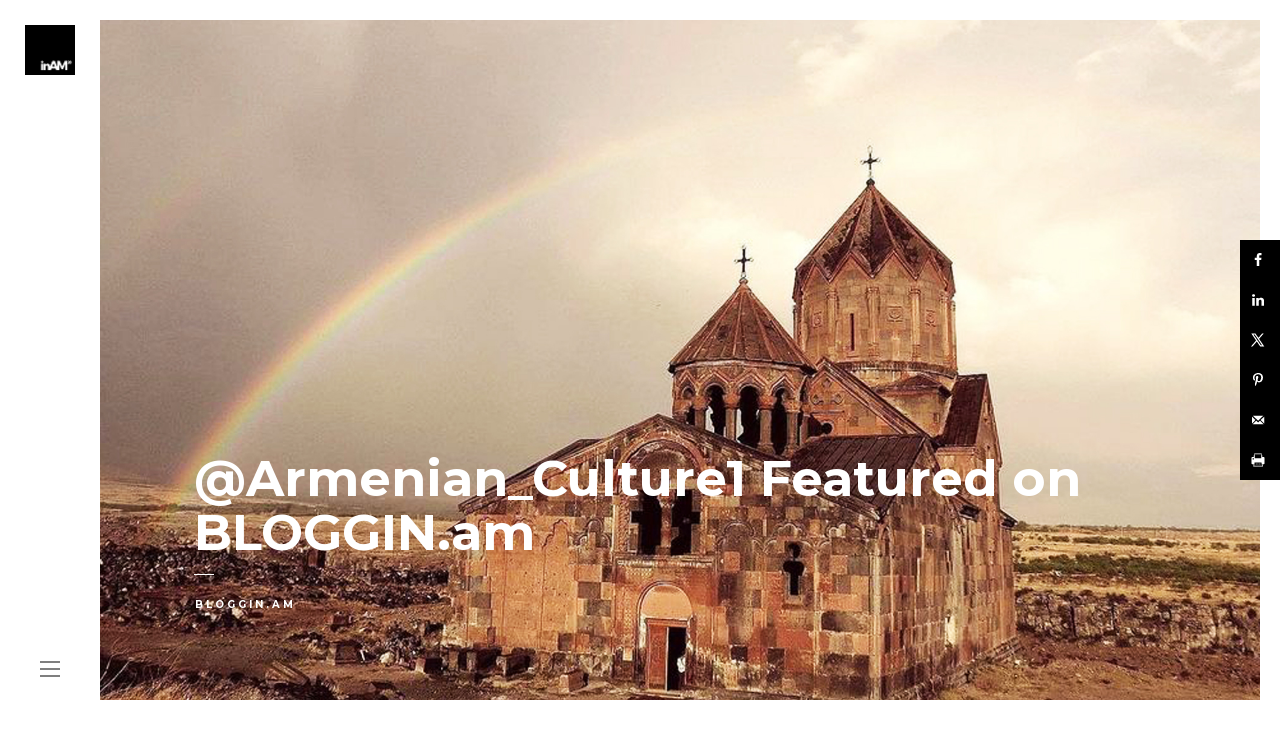

--- FILE ---
content_type: text/html; charset=UTF-8
request_url: https://inamllc.am/armenian_culture1-featured-on-bloggin-am/
body_size: 19173
content:
<!DOCTYPE html>
<html lang="en-US">
<head>

    <meta http-equiv="Content-Type" content="text/html; charset=UTF-8" />
    <meta name="viewport" content="width=device-width, initial-scale=1.0" />
 
		
    <meta name='robots' content='index, follow, max-image-preview:large, max-snippet:-1, max-video-preview:-1' />
	<style>img:is([sizes="auto" i], [sizes^="auto," i]) { contain-intrinsic-size: 3000px 1500px }</style>
	
	<!-- This site is optimized with the Yoast SEO plugin v25.4 - https://yoast.com/wordpress/plugins/seo/ -->
	<title>@Armenian_Culture1 Featured on BLOGGIN.am | inAM² LLC</title>
	<meta name="description" content="BLOGGIN.am proudly announces its collaboration with @Armenian_Culture1" />
	<link rel="canonical" href="https://inamllc.am/armenian_culture1-featured-on-bloggin-am/" />
	<meta name="author" content="IN AM 2 LLC DATA MANAGEMENT" />
	<meta name="twitter:label1" content="Written by" />
	<meta name="twitter:data1" content="IN AM 2 LLC DATA MANAGEMENT" />
	<meta name="twitter:label2" content="Est. reading time" />
	<meta name="twitter:data2" content="1 minute" />
	<script type="application/ld+json" class="yoast-schema-graph">{"@context":"https://schema.org","@graph":[{"@type":"Article","@id":"https://inamllc.am/armenian_culture1-featured-on-bloggin-am/#article","isPartOf":{"@id":"https://inamllc.am/armenian_culture1-featured-on-bloggin-am/"},"author":{"name":"IN AM 2 LLC DATA MANAGEMENT","@id":"https://inamllc.am/#/schema/person/030f842e9caca3dbf606bd354421d78a"},"headline":"@Armenian_Culture1 Featured on BLOGGIN.am","datePublished":"2022-12-09T12:03:53+00:00","dateModified":"2023-09-09T00:49:39+00:00","mainEntityOfPage":{"@id":"https://inamllc.am/armenian_culture1-featured-on-bloggin-am/"},"wordCount":245,"commentCount":0,"publisher":{"@id":"https://inamllc.am/#organization"},"image":{"@id":"https://inamllc.am/armenian_culture1-featured-on-bloggin-am/#primaryimage"},"thumbnailUrl":"https://inamllc.am/wp-content/uploads/2022/12/IN-AM-2-LLC-BLOG-armenian_culture1-Featured-Image.jpg","keywords":["Armenia","Blog","Culture"],"articleSection":["BLOGGIN.am"],"inLanguage":"en-US","potentialAction":[{"@type":"CommentAction","name":"Comment","target":["https://inamllc.am/armenian_culture1-featured-on-bloggin-am/#respond"]}]},{"@type":"WebPage","@id":"https://inamllc.am/armenian_culture1-featured-on-bloggin-am/","url":"https://inamllc.am/armenian_culture1-featured-on-bloggin-am/","name":"@Armenian_Culture1 Featured on BLOGGIN.am | inAM² LLC","isPartOf":{"@id":"https://inamllc.am/#website"},"primaryImageOfPage":{"@id":"https://inamllc.am/armenian_culture1-featured-on-bloggin-am/#primaryimage"},"image":{"@id":"https://inamllc.am/armenian_culture1-featured-on-bloggin-am/#primaryimage"},"thumbnailUrl":"https://inamllc.am/wp-content/uploads/2022/12/IN-AM-2-LLC-BLOG-armenian_culture1-Featured-Image.jpg","datePublished":"2022-12-09T12:03:53+00:00","dateModified":"2023-09-09T00:49:39+00:00","description":"BLOGGIN.am proudly announces its collaboration with @Armenian_Culture1","breadcrumb":{"@id":"https://inamllc.am/armenian_culture1-featured-on-bloggin-am/#breadcrumb"},"inLanguage":"en-US","potentialAction":[{"@type":"ReadAction","target":["https://inamllc.am/armenian_culture1-featured-on-bloggin-am/"]}]},{"@type":"ImageObject","inLanguage":"en-US","@id":"https://inamllc.am/armenian_culture1-featured-on-bloggin-am/#primaryimage","url":"https://inamllc.am/wp-content/uploads/2022/12/IN-AM-2-LLC-BLOG-armenian_culture1-Featured-Image.jpg","contentUrl":"https://inamllc.am/wp-content/uploads/2022/12/IN-AM-2-LLC-BLOG-armenian_culture1-Featured-Image.jpg","width":1920,"height":1280},{"@type":"BreadcrumbList","@id":"https://inamllc.am/armenian_culture1-featured-on-bloggin-am/#breadcrumb","itemListElement":[{"@type":"ListItem","position":1,"name":"Home","item":"https://inamllc.am/"},{"@type":"ListItem","position":2,"name":"BLOG","item":"http://inamllc.am/blog/"},{"@type":"ListItem","position":3,"name":"@Armenian_Culture1 Featured on BLOGGIN.am"}]},{"@type":"WebSite","@id":"https://inamllc.am/#website","url":"https://inamllc.am/","name":"inAM² LLC","description":"Armenia Online","publisher":{"@id":"https://inamllc.am/#organization"},"alternateName":"IN AM 2 LLC","potentialAction":[{"@type":"SearchAction","target":{"@type":"EntryPoint","urlTemplate":"https://inamllc.am/?s={search_term_string}"},"query-input":{"@type":"PropertyValueSpecification","valueRequired":true,"valueName":"search_term_string"}}],"inLanguage":"en-US"},{"@type":"Organization","@id":"https://inamllc.am/#organization","name":"inAM² LLC","alternateName":"IN AM 2 LLC","url":"https://inamllc.am/","logo":{"@type":"ImageObject","inLanguage":"en-US","@id":"https://inamllc.am/#/schema/logo/image/","url":"https://inamllc.am/wp-content/uploads/2022/04/IN-AM-2-LLC-LOGO-512x512-1.jpg","contentUrl":"https://inamllc.am/wp-content/uploads/2022/04/IN-AM-2-LLC-LOGO-512x512-1.jpg","width":512,"height":512,"caption":"inAM² LLC"},"image":{"@id":"https://inamllc.am/#/schema/logo/image/"},"sameAs":["https://www.facebook.com/inam2llc.am","https://www.instagram.com/inam2llc.am/","https://www.linkedin.com/company/in-am-2-llc/"]},{"@type":"Person","@id":"https://inamllc.am/#/schema/person/030f842e9caca3dbf606bd354421d78a","name":"IN AM 2 LLC DATA MANAGEMENT","image":{"@type":"ImageObject","inLanguage":"en-US","@id":"https://inamllc.am/#/schema/person/image/","url":"https://secure.gravatar.com/avatar/31ce2a1af6743a20623e2c93fae99075d263482197cb96c56daef69d4b0d3dcc?s=96&d=mm&r=g","contentUrl":"https://secure.gravatar.com/avatar/31ce2a1af6743a20623e2c93fae99075d263482197cb96c56daef69d4b0d3dcc?s=96&d=mm&r=g","caption":"IN AM 2 LLC DATA MANAGEMENT"},"sameAs":["http://info@inamllc.am"],"url":"https://inamllc.am/author/inam2llc_data/"}]}</script>
	<!-- / Yoast SEO plugin. -->


<!-- Hubbub v.1.35.1 https://morehubbub.com/ -->
<meta property="og:locale" content="en_US" />
<meta property="og:type" content="article" />
<meta property="og:title" content="@Armenian_Culture1 Featured on BLOGGIN.am" />
<meta property="og:description" content="BLOGGIN.am proudly announces its collaboration with @Armenian_Culture1" />
<meta property="og:url" content="https://inamllc.am/armenian_culture1-featured-on-bloggin-am/" />
<meta property="og:site_name" content="inAM² LLC" />
<meta property="og:updated_time" content="2023-09-09T00:49:39+00:00" />
<meta property="article:published_time" content="2022-12-09T12:03:53+00:00" />
<meta property="article:modified_time" content="2023-09-09T00:49:39+00:00" />
<meta name="twitter:card" content="summary_large_image" />
<meta name="twitter:title" content="@Armenian_Culture1 Featured on BLOGGIN.am" />
<meta name="twitter:description" content="BLOGGIN.am proudly announces its collaboration with @Armenian_Culture1" />
<meta class="flipboard-article" content="BLOGGIN.am proudly announces its collaboration with @Armenian_Culture1" />
<meta property="og:image" content="https://inamllc.am/wp-content/uploads/2022/12/IN-AM-2-LLC-BLOG-armenian_culture1-Featured-Image.jpg" />
<meta name="twitter:image" content="https://inamllc.am/wp-content/uploads/2022/12/IN-AM-2-LLC-BLOG-armenian_culture1-Featured-Image.jpg" />
<meta property="og:image:width" content="1920" />
<meta property="og:image:height" content="1280" />
<!-- Hubbub v.1.35.1 https://morehubbub.com/ -->
<link rel='dns-prefetch' href='//fonts.googleapis.com' />
<link rel='preconnect' href='https://fonts.gstatic.com' crossorigin />
<link rel="alternate" type="application/rss+xml" title="inAM² LLC &raquo; Feed" href="https://inamllc.am/feed/" />
<link rel="alternate" type="application/rss+xml" title="inAM² LLC &raquo; Comments Feed" href="https://inamllc.am/comments/feed/" />
<link rel="alternate" type="application/rss+xml" title="inAM² LLC &raquo; @Armenian_Culture1 Featured on BLOGGIN.am Comments Feed" href="https://inamllc.am/armenian_culture1-featured-on-bloggin-am/feed/" />
<script type="text/javascript">
/* <![CDATA[ */
window._wpemojiSettings = {"baseUrl":"https:\/\/s.w.org\/images\/core\/emoji\/15.1.0\/72x72\/","ext":".png","svgUrl":"https:\/\/s.w.org\/images\/core\/emoji\/15.1.0\/svg\/","svgExt":".svg","source":{"concatemoji":"https:\/\/inamllc.am\/wp-includes\/js\/wp-emoji-release.min.js?ver=6.8.1"}};
/*! This file is auto-generated */
!function(i,n){var o,s,e;function c(e){try{var t={supportTests:e,timestamp:(new Date).valueOf()};sessionStorage.setItem(o,JSON.stringify(t))}catch(e){}}function p(e,t,n){e.clearRect(0,0,e.canvas.width,e.canvas.height),e.fillText(t,0,0);var t=new Uint32Array(e.getImageData(0,0,e.canvas.width,e.canvas.height).data),r=(e.clearRect(0,0,e.canvas.width,e.canvas.height),e.fillText(n,0,0),new Uint32Array(e.getImageData(0,0,e.canvas.width,e.canvas.height).data));return t.every(function(e,t){return e===r[t]})}function u(e,t,n){switch(t){case"flag":return n(e,"\ud83c\udff3\ufe0f\u200d\u26a7\ufe0f","\ud83c\udff3\ufe0f\u200b\u26a7\ufe0f")?!1:!n(e,"\ud83c\uddfa\ud83c\uddf3","\ud83c\uddfa\u200b\ud83c\uddf3")&&!n(e,"\ud83c\udff4\udb40\udc67\udb40\udc62\udb40\udc65\udb40\udc6e\udb40\udc67\udb40\udc7f","\ud83c\udff4\u200b\udb40\udc67\u200b\udb40\udc62\u200b\udb40\udc65\u200b\udb40\udc6e\u200b\udb40\udc67\u200b\udb40\udc7f");case"emoji":return!n(e,"\ud83d\udc26\u200d\ud83d\udd25","\ud83d\udc26\u200b\ud83d\udd25")}return!1}function f(e,t,n){var r="undefined"!=typeof WorkerGlobalScope&&self instanceof WorkerGlobalScope?new OffscreenCanvas(300,150):i.createElement("canvas"),a=r.getContext("2d",{willReadFrequently:!0}),o=(a.textBaseline="top",a.font="600 32px Arial",{});return e.forEach(function(e){o[e]=t(a,e,n)}),o}function t(e){var t=i.createElement("script");t.src=e,t.defer=!0,i.head.appendChild(t)}"undefined"!=typeof Promise&&(o="wpEmojiSettingsSupports",s=["flag","emoji"],n.supports={everything:!0,everythingExceptFlag:!0},e=new Promise(function(e){i.addEventListener("DOMContentLoaded",e,{once:!0})}),new Promise(function(t){var n=function(){try{var e=JSON.parse(sessionStorage.getItem(o));if("object"==typeof e&&"number"==typeof e.timestamp&&(new Date).valueOf()<e.timestamp+604800&&"object"==typeof e.supportTests)return e.supportTests}catch(e){}return null}();if(!n){if("undefined"!=typeof Worker&&"undefined"!=typeof OffscreenCanvas&&"undefined"!=typeof URL&&URL.createObjectURL&&"undefined"!=typeof Blob)try{var e="postMessage("+f.toString()+"("+[JSON.stringify(s),u.toString(),p.toString()].join(",")+"));",r=new Blob([e],{type:"text/javascript"}),a=new Worker(URL.createObjectURL(r),{name:"wpTestEmojiSupports"});return void(a.onmessage=function(e){c(n=e.data),a.terminate(),t(n)})}catch(e){}c(n=f(s,u,p))}t(n)}).then(function(e){for(var t in e)n.supports[t]=e[t],n.supports.everything=n.supports.everything&&n.supports[t],"flag"!==t&&(n.supports.everythingExceptFlag=n.supports.everythingExceptFlag&&n.supports[t]);n.supports.everythingExceptFlag=n.supports.everythingExceptFlag&&!n.supports.flag,n.DOMReady=!1,n.readyCallback=function(){n.DOMReady=!0}}).then(function(){return e}).then(function(){var e;n.supports.everything||(n.readyCallback(),(e=n.source||{}).concatemoji?t(e.concatemoji):e.wpemoji&&e.twemoji&&(t(e.twemoji),t(e.wpemoji)))}))}((window,document),window._wpemojiSettings);
/* ]]> */
</script>
<style id='wp-emoji-styles-inline-css' type='text/css'>

	img.wp-smiley, img.emoji {
		display: inline !important;
		border: none !important;
		box-shadow: none !important;
		height: 1em !important;
		width: 1em !important;
		margin: 0 0.07em !important;
		vertical-align: -0.1em !important;
		background: none !important;
		padding: 0 !important;
	}
</style>
<link rel='stylesheet' id='wp-block-library-css' href='https://inamllc.am/wp-includes/css/dist/block-library/style.min.css?ver=6.8.1' type='text/css' media='all' />
<style id='classic-theme-styles-inline-css' type='text/css'>
/*! This file is auto-generated */
.wp-block-button__link{color:#fff;background-color:#32373c;border-radius:9999px;box-shadow:none;text-decoration:none;padding:calc(.667em + 2px) calc(1.333em + 2px);font-size:1.125em}.wp-block-file__button{background:#32373c;color:#fff;text-decoration:none}
</style>
<style id='cost-calculator-builder-calculator-selector-style-inline-css' type='text/css'>
/*!***************************************************************************************************************************************************************************************************************************************!*\
  !*** css ./node_modules/css-loader/dist/cjs.js??ruleSet[1].rules[4].use[1]!./node_modules/postcss-loader/dist/cjs.js??ruleSet[1].rules[4].use[2]!./node_modules/sass-loader/dist/cjs.js??ruleSet[1].rules[4].use[3]!./src/style.scss ***!
  \***************************************************************************************************************************************************************************************************************************************/
.ccb-gutenberg-block {
  padding: 20px;
  border: 1px solid black;
}
.ccb-gutenberg-block__header {
  display: flex;
  align-items: center;
  margin-bottom: 20px;
}
.ccb-gutenberg-block__icon {
  margin-right: 20px;
}

/*# sourceMappingURL=style-index.css.map*/
</style>
<style id='global-styles-inline-css' type='text/css'>
:root{--wp--preset--aspect-ratio--square: 1;--wp--preset--aspect-ratio--4-3: 4/3;--wp--preset--aspect-ratio--3-4: 3/4;--wp--preset--aspect-ratio--3-2: 3/2;--wp--preset--aspect-ratio--2-3: 2/3;--wp--preset--aspect-ratio--16-9: 16/9;--wp--preset--aspect-ratio--9-16: 9/16;--wp--preset--color--black: #000000;--wp--preset--color--cyan-bluish-gray: #abb8c3;--wp--preset--color--white: #ffffff;--wp--preset--color--pale-pink: #f78da7;--wp--preset--color--vivid-red: #cf2e2e;--wp--preset--color--luminous-vivid-orange: #ff6900;--wp--preset--color--luminous-vivid-amber: #fcb900;--wp--preset--color--light-green-cyan: #7bdcb5;--wp--preset--color--vivid-green-cyan: #00d084;--wp--preset--color--pale-cyan-blue: #8ed1fc;--wp--preset--color--vivid-cyan-blue: #0693e3;--wp--preset--color--vivid-purple: #9b51e0;--wp--preset--gradient--vivid-cyan-blue-to-vivid-purple: linear-gradient(135deg,rgba(6,147,227,1) 0%,rgb(155,81,224) 100%);--wp--preset--gradient--light-green-cyan-to-vivid-green-cyan: linear-gradient(135deg,rgb(122,220,180) 0%,rgb(0,208,130) 100%);--wp--preset--gradient--luminous-vivid-amber-to-luminous-vivid-orange: linear-gradient(135deg,rgba(252,185,0,1) 0%,rgba(255,105,0,1) 100%);--wp--preset--gradient--luminous-vivid-orange-to-vivid-red: linear-gradient(135deg,rgba(255,105,0,1) 0%,rgb(207,46,46) 100%);--wp--preset--gradient--very-light-gray-to-cyan-bluish-gray: linear-gradient(135deg,rgb(238,238,238) 0%,rgb(169,184,195) 100%);--wp--preset--gradient--cool-to-warm-spectrum: linear-gradient(135deg,rgb(74,234,220) 0%,rgb(151,120,209) 20%,rgb(207,42,186) 40%,rgb(238,44,130) 60%,rgb(251,105,98) 80%,rgb(254,248,76) 100%);--wp--preset--gradient--blush-light-purple: linear-gradient(135deg,rgb(255,206,236) 0%,rgb(152,150,240) 100%);--wp--preset--gradient--blush-bordeaux: linear-gradient(135deg,rgb(254,205,165) 0%,rgb(254,45,45) 50%,rgb(107,0,62) 100%);--wp--preset--gradient--luminous-dusk: linear-gradient(135deg,rgb(255,203,112) 0%,rgb(199,81,192) 50%,rgb(65,88,208) 100%);--wp--preset--gradient--pale-ocean: linear-gradient(135deg,rgb(255,245,203) 0%,rgb(182,227,212) 50%,rgb(51,167,181) 100%);--wp--preset--gradient--electric-grass: linear-gradient(135deg,rgb(202,248,128) 0%,rgb(113,206,126) 100%);--wp--preset--gradient--midnight: linear-gradient(135deg,rgb(2,3,129) 0%,rgb(40,116,252) 100%);--wp--preset--font-size--small: 13px;--wp--preset--font-size--medium: 20px;--wp--preset--font-size--large: 36px;--wp--preset--font-size--x-large: 42px;--wp--preset--spacing--20: 0.44rem;--wp--preset--spacing--30: 0.67rem;--wp--preset--spacing--40: 1rem;--wp--preset--spacing--50: 1.5rem;--wp--preset--spacing--60: 2.25rem;--wp--preset--spacing--70: 3.38rem;--wp--preset--spacing--80: 5.06rem;--wp--preset--shadow--natural: 6px 6px 9px rgba(0, 0, 0, 0.2);--wp--preset--shadow--deep: 12px 12px 50px rgba(0, 0, 0, 0.4);--wp--preset--shadow--sharp: 6px 6px 0px rgba(0, 0, 0, 0.2);--wp--preset--shadow--outlined: 6px 6px 0px -3px rgba(255, 255, 255, 1), 6px 6px rgba(0, 0, 0, 1);--wp--preset--shadow--crisp: 6px 6px 0px rgba(0, 0, 0, 1);}:where(.is-layout-flex){gap: 0.5em;}:where(.is-layout-grid){gap: 0.5em;}body .is-layout-flex{display: flex;}.is-layout-flex{flex-wrap: wrap;align-items: center;}.is-layout-flex > :is(*, div){margin: 0;}body .is-layout-grid{display: grid;}.is-layout-grid > :is(*, div){margin: 0;}:where(.wp-block-columns.is-layout-flex){gap: 2em;}:where(.wp-block-columns.is-layout-grid){gap: 2em;}:where(.wp-block-post-template.is-layout-flex){gap: 1.25em;}:where(.wp-block-post-template.is-layout-grid){gap: 1.25em;}.has-black-color{color: var(--wp--preset--color--black) !important;}.has-cyan-bluish-gray-color{color: var(--wp--preset--color--cyan-bluish-gray) !important;}.has-white-color{color: var(--wp--preset--color--white) !important;}.has-pale-pink-color{color: var(--wp--preset--color--pale-pink) !important;}.has-vivid-red-color{color: var(--wp--preset--color--vivid-red) !important;}.has-luminous-vivid-orange-color{color: var(--wp--preset--color--luminous-vivid-orange) !important;}.has-luminous-vivid-amber-color{color: var(--wp--preset--color--luminous-vivid-amber) !important;}.has-light-green-cyan-color{color: var(--wp--preset--color--light-green-cyan) !important;}.has-vivid-green-cyan-color{color: var(--wp--preset--color--vivid-green-cyan) !important;}.has-pale-cyan-blue-color{color: var(--wp--preset--color--pale-cyan-blue) !important;}.has-vivid-cyan-blue-color{color: var(--wp--preset--color--vivid-cyan-blue) !important;}.has-vivid-purple-color{color: var(--wp--preset--color--vivid-purple) !important;}.has-black-background-color{background-color: var(--wp--preset--color--black) !important;}.has-cyan-bluish-gray-background-color{background-color: var(--wp--preset--color--cyan-bluish-gray) !important;}.has-white-background-color{background-color: var(--wp--preset--color--white) !important;}.has-pale-pink-background-color{background-color: var(--wp--preset--color--pale-pink) !important;}.has-vivid-red-background-color{background-color: var(--wp--preset--color--vivid-red) !important;}.has-luminous-vivid-orange-background-color{background-color: var(--wp--preset--color--luminous-vivid-orange) !important;}.has-luminous-vivid-amber-background-color{background-color: var(--wp--preset--color--luminous-vivid-amber) !important;}.has-light-green-cyan-background-color{background-color: var(--wp--preset--color--light-green-cyan) !important;}.has-vivid-green-cyan-background-color{background-color: var(--wp--preset--color--vivid-green-cyan) !important;}.has-pale-cyan-blue-background-color{background-color: var(--wp--preset--color--pale-cyan-blue) !important;}.has-vivid-cyan-blue-background-color{background-color: var(--wp--preset--color--vivid-cyan-blue) !important;}.has-vivid-purple-background-color{background-color: var(--wp--preset--color--vivid-purple) !important;}.has-black-border-color{border-color: var(--wp--preset--color--black) !important;}.has-cyan-bluish-gray-border-color{border-color: var(--wp--preset--color--cyan-bluish-gray) !important;}.has-white-border-color{border-color: var(--wp--preset--color--white) !important;}.has-pale-pink-border-color{border-color: var(--wp--preset--color--pale-pink) !important;}.has-vivid-red-border-color{border-color: var(--wp--preset--color--vivid-red) !important;}.has-luminous-vivid-orange-border-color{border-color: var(--wp--preset--color--luminous-vivid-orange) !important;}.has-luminous-vivid-amber-border-color{border-color: var(--wp--preset--color--luminous-vivid-amber) !important;}.has-light-green-cyan-border-color{border-color: var(--wp--preset--color--light-green-cyan) !important;}.has-vivid-green-cyan-border-color{border-color: var(--wp--preset--color--vivid-green-cyan) !important;}.has-pale-cyan-blue-border-color{border-color: var(--wp--preset--color--pale-cyan-blue) !important;}.has-vivid-cyan-blue-border-color{border-color: var(--wp--preset--color--vivid-cyan-blue) !important;}.has-vivid-purple-border-color{border-color: var(--wp--preset--color--vivid-purple) !important;}.has-vivid-cyan-blue-to-vivid-purple-gradient-background{background: var(--wp--preset--gradient--vivid-cyan-blue-to-vivid-purple) !important;}.has-light-green-cyan-to-vivid-green-cyan-gradient-background{background: var(--wp--preset--gradient--light-green-cyan-to-vivid-green-cyan) !important;}.has-luminous-vivid-amber-to-luminous-vivid-orange-gradient-background{background: var(--wp--preset--gradient--luminous-vivid-amber-to-luminous-vivid-orange) !important;}.has-luminous-vivid-orange-to-vivid-red-gradient-background{background: var(--wp--preset--gradient--luminous-vivid-orange-to-vivid-red) !important;}.has-very-light-gray-to-cyan-bluish-gray-gradient-background{background: var(--wp--preset--gradient--very-light-gray-to-cyan-bluish-gray) !important;}.has-cool-to-warm-spectrum-gradient-background{background: var(--wp--preset--gradient--cool-to-warm-spectrum) !important;}.has-blush-light-purple-gradient-background{background: var(--wp--preset--gradient--blush-light-purple) !important;}.has-blush-bordeaux-gradient-background{background: var(--wp--preset--gradient--blush-bordeaux) !important;}.has-luminous-dusk-gradient-background{background: var(--wp--preset--gradient--luminous-dusk) !important;}.has-pale-ocean-gradient-background{background: var(--wp--preset--gradient--pale-ocean) !important;}.has-electric-grass-gradient-background{background: var(--wp--preset--gradient--electric-grass) !important;}.has-midnight-gradient-background{background: var(--wp--preset--gradient--midnight) !important;}.has-small-font-size{font-size: var(--wp--preset--font-size--small) !important;}.has-medium-font-size{font-size: var(--wp--preset--font-size--medium) !important;}.has-large-font-size{font-size: var(--wp--preset--font-size--large) !important;}.has-x-large-font-size{font-size: var(--wp--preset--font-size--x-large) !important;}
:where(.wp-block-post-template.is-layout-flex){gap: 1.25em;}:where(.wp-block-post-template.is-layout-grid){gap: 1.25em;}
:where(.wp-block-columns.is-layout-flex){gap: 2em;}:where(.wp-block-columns.is-layout-grid){gap: 2em;}
:root :where(.wp-block-pullquote){font-size: 1.5em;line-height: 1.6;}
</style>
<link rel='stylesheet' id='contact-form-7-css' href='https://inamllc.am/wp-content/plugins/contact-form-7/includes/css/styles.css?ver=6.1' type='text/css' media='all' />
<link rel='stylesheet' id='parent-style-css' href='https://inamllc.am/wp-content/themes/bario/style.css?ver=6.8.1' type='text/css' media='all' />
<link rel='stylesheet' id='child-style-css' href='https://inamllc.am/wp-content/themes/baro-child/style.css?ver=6.8.1' type='text/css' media='all' />
<link rel='stylesheet' id='flexslider-css' href='https://inamllc.am/wp-content/plugins/js_composer/assets/lib/flexslider/flexslider.min.css?ver=7.0' type='text/css' media='all' />
<link rel='stylesheet' id='bario_sliders-css' href='https://inamllc.am/wp-content/themes/bario/css/sliders.css?ver=6.8.1' type='text/css' media='all' />
<link rel='stylesheet' id='animsition-css' href='https://inamllc.am/wp-content/themes/bario/css/animsition.css?ver=6.8.1' type='text/css' media='all' />
<link rel='stylesheet' id='photoswipe-css' href='https://inamllc.am/wp-content/themes/bario/css/photoswipe.css?ver=6.8.1' type='text/css' media='all' />
<link rel='stylesheet' id='owlcarousel-css' href='https://inamllc.am/wp-content/themes/bario/css/owl.carousel.css?ver=6.8.1' type='text/css' media='all' />
<link rel='stylesheet' id='bario-theme-css' href='https://inamllc.am/wp-content/themes/baro-child/style.css?ver=6.8.1' type='text/css' media='all' />
<link rel='stylesheet' id='fontawesome-css' href='https://inamllc.am/wp-content/themes/bario/css/font-awesome.min.css?ver=6.8.1' type='text/css' media='all' />
<link rel='stylesheet' id='clapat-bario-font-css' href='//fonts.googleapis.com/css?family=Montserrat%3A400%2C700&#038;ver=1.0.0' type='text/css' media='all' />
<link rel='stylesheet' id='dpsp-frontend-style-pro-css' href='https://inamllc.am/wp-content/plugins/social-pug/assets/dist/style-frontend-pro.css?ver=1.35.1' type='text/css' media='all' />
<style id='dpsp-frontend-style-pro-inline-css' type='text/css'>

			@media screen and ( max-width : 720px ) {
				aside#dpsp-floating-sidebar.dpsp-hide-on-mobile.opened {
					display: none;
				}
			}
			
					.dpsp-button-style-1 .dpsp-networks-btns-sidebar.dpsp-networks-btns-wrapper .dpsp-network-btn {
					--customNetworkColor: #000000;
					--customNetworkHoverColor: ;
					background: #000000;
					border-color: #000000;
					}
</style>
<link rel='stylesheet' id='js_composer_front-css' href='https://inamllc.am/wp-content/plugins/js_composer/assets/css/js_composer.min.css?ver=7.0' type='text/css' media='all' />
<link rel="preload" as="style" href="https://fonts.googleapis.com/css?family=Montserrat:100,200,300,400,500,600,700,800,900,100italic,200italic,300italic,400italic,500italic,600italic,700italic,800italic,900italic&#038;display=swap&#038;ver=6.8.1" /><link rel="stylesheet" href="https://fonts.googleapis.com/css?family=Montserrat:100,200,300,400,500,600,700,800,900,100italic,200italic,300italic,400italic,500italic,600italic,700italic,800italic,900italic&#038;display=swap&#038;ver=6.8.1" media="print" onload="this.media='all'"><noscript><link rel="stylesheet" href="https://fonts.googleapis.com/css?family=Montserrat:100,200,300,400,500,600,700,800,900,100italic,200italic,300italic,400italic,500italic,600italic,700italic,800italic,900italic&#038;display=swap&#038;ver=6.8.1" /></noscript><script type="text/javascript" src="https://inamllc.am/wp-includes/js/jquery/jquery.min.js?ver=3.7.1" id="jquery-core-js"></script>
<script type="text/javascript" src="https://inamllc.am/wp-includes/js/jquery/jquery-migrate.min.js?ver=3.4.1" id="jquery-migrate-js"></script>
<script></script><link rel="https://api.w.org/" href="https://inamllc.am/wp-json/" /><link rel="alternate" title="JSON" type="application/json" href="https://inamllc.am/wp-json/wp/v2/posts/1242" /><link rel="EditURI" type="application/rsd+xml" title="RSD" href="https://inamllc.am/xmlrpc.php?rsd" />
<meta name="generator" content="WordPress 6.8.1" />
<link rel='shortlink' href='https://inamllc.am/?p=1242' />
<link rel="alternate" title="oEmbed (JSON)" type="application/json+oembed" href="https://inamllc.am/wp-json/oembed/1.0/embed?url=https%3A%2F%2Finamllc.am%2Farmenian_culture1-featured-on-bloggin-am%2F" />
<link rel="alternate" title="oEmbed (XML)" type="text/xml+oembed" href="https://inamllc.am/wp-json/oembed/1.0/embed?url=https%3A%2F%2Finamllc.am%2Farmenian_culture1-featured-on-bloggin-am%2F&#038;format=xml" />
<meta name="generator" content="Redux 4.5.7" /><script type="text/javascript">window.ccb_nonces = {"ccb_payment":"719dfdc08a","ccb_contact_form":"8ffb1623b2","ccb_woo_checkout":"00f94c850e","ccb_add_order":"2d414ebcef","ccb_orders":"324f6f04f4","ccb_update_order":"4f18e19415","ccb_complete_payment":"ed3eb40ff5","ccb_send_invoice":"154c1684bc","ccb_get_invoice":"45dc8fa343","ccb_wp_hook_nonce":"a2ef2a6e5a","ccb_razorpay_receive":"c183910c68","ccb_woocommerce_payment":"86445f0394","ccb_calc_views":"eb1ab1e29f","ccb_calc_interactions":"2a6b7a9d11"};</script><script type="text/javascript">
(function(url){
	if(/(?:Chrome\/26\.0\.1410\.63 Safari\/537\.31|WordfenceTestMonBot)/.test(navigator.userAgent)){ return; }
	var addEvent = function(evt, handler) {
		if (window.addEventListener) {
			document.addEventListener(evt, handler, false);
		} else if (window.attachEvent) {
			document.attachEvent('on' + evt, handler);
		}
	};
	var removeEvent = function(evt, handler) {
		if (window.removeEventListener) {
			document.removeEventListener(evt, handler, false);
		} else if (window.detachEvent) {
			document.detachEvent('on' + evt, handler);
		}
	};
	var evts = 'contextmenu dblclick drag dragend dragenter dragleave dragover dragstart drop keydown keypress keyup mousedown mousemove mouseout mouseover mouseup mousewheel scroll'.split(' ');
	var logHuman = function() {
		if (window.wfLogHumanRan) { return; }
		window.wfLogHumanRan = true;
		var wfscr = document.createElement('script');
		wfscr.type = 'text/javascript';
		wfscr.async = true;
		wfscr.src = url + '&r=' + Math.random();
		(document.getElementsByTagName('head')[0]||document.getElementsByTagName('body')[0]).appendChild(wfscr);
		for (var i = 0; i < evts.length; i++) {
			removeEvent(evts[i], logHuman);
		}
	};
	for (var i = 0; i < evts.length; i++) {
		addEvent(evts[i], logHuman);
	}
})('//inamllc.am/?wordfence_lh=1&hid=36BF8A59D9D160B466E016B27F6EFC10');
</script>
        <script type="text/javascript">
            var jQueryMigrateHelperHasSentDowngrade = false;

			window.onerror = function( msg, url, line, col, error ) {
				// Break out early, do not processing if a downgrade reqeust was already sent.
				if ( jQueryMigrateHelperHasSentDowngrade ) {
					return true;
                }

				var xhr = new XMLHttpRequest();
				var nonce = 'c0bcc6b0ce';
				var jQueryFunctions = [
					'andSelf',
					'browser',
					'live',
					'boxModel',
					'support.boxModel',
					'size',
					'swap',
					'clean',
					'sub',
                ];
				var match_pattern = /\)\.(.+?) is not a function/;
                var erroredFunction = msg.match( match_pattern );

                // If there was no matching functions, do not try to downgrade.
                if ( null === erroredFunction || typeof erroredFunction !== 'object' || typeof erroredFunction[1] === "undefined" || -1 === jQueryFunctions.indexOf( erroredFunction[1] ) ) {
                    return true;
                }

                // Set that we've now attempted a downgrade request.
                jQueryMigrateHelperHasSentDowngrade = true;

				xhr.open( 'POST', 'https://inamllc.am/wp-admin/admin-ajax.php' );
				xhr.setRequestHeader( 'Content-Type', 'application/x-www-form-urlencoded' );
				xhr.onload = function () {
					var response,
                        reload = false;

					if ( 200 === xhr.status ) {
                        try {
                        	response = JSON.parse( xhr.response );

                        	reload = response.data.reload;
                        } catch ( e ) {
                        	reload = false;
                        }
                    }

					// Automatically reload the page if a deprecation caused an automatic downgrade, ensure visitors get the best possible experience.
					if ( reload ) {
						location.reload();
                    }
				};

				xhr.send( encodeURI( 'action=jquery-migrate-downgrade-version&_wpnonce=' + nonce ) );

				// Suppress error alerts in older browsers
				return true;
			}
        </script>

		<style type="text/css">.title-has-line:after {
    background: none repeat scroll 0 0 #a5ce39 !important;
}
.services-icon:hover i{
    color:#afcb08;
}
.clapat-button.outline-button {
    color: #000;
    padding: 18px 38px;
    background-color: transparent;
    border: #000 2px solid;
}
.clapat-button.outline-button:hover, .clapat-button.outline-button:active, .clapat-button.outline-button:focus{
    background-color: #000;
    border: #000 2px solid;
}
.clapat-button:hover, .clapat-button:active, .clapat-button:focus{
    background-color: #000;
}
.clapat-button{
    color: #000;
    background-color: #fff;
    border: #000 solid 2px;
}
input[type="submit"]{
    color: #000000;
    background-color: #fff;
    border: #000000 solid 2px;
}
input[type="submit"]:hover, input[type="submit"]:focus{
    color: #fff;
    background-color: #000000;
}
.revealed .item-cat:after {
    background: none repeat scroll 0 0 #fff;
}</style><meta name="hubbub-info" description="Hubbub 1.35.1"><meta name="generator" content="Powered by WPBakery Page Builder - drag and drop page builder for WordPress."/>
<link rel="icon" href="https://inamllc.am/wp-content/uploads/2022/04/cropped-IN-AM-2-LLC-LOGO-512x512-1-32x32.jpg" sizes="32x32" />
<link rel="icon" href="https://inamllc.am/wp-content/uploads/2022/04/cropped-IN-AM-2-LLC-LOGO-512x512-1-192x192.jpg" sizes="192x192" />
<link rel="apple-touch-icon" href="https://inamllc.am/wp-content/uploads/2022/04/cropped-IN-AM-2-LLC-LOGO-512x512-1-180x180.jpg" />
<meta name="msapplication-TileImage" content="https://inamllc.am/wp-content/uploads/2022/04/cropped-IN-AM-2-LLC-LOGO-512x512-1-270x270.jpg" />
		<style type="text/css" id="wp-custom-css">
			#logo img {
	margin-top: 5px;
}

#header-title {
	visibility: hidden;
}

iframe {
	position:fixed;
	height:100%;
	width:60%;
	
}
.article-formular{
	background: #000 !important;
}

.article-meta{
	background: #000 !important;
}

.title-has-line:after {
    background: none repeat scroll 0 0 #fff !important;
}
.light-content .section-counter li {
    color: rgba(255, 255, 255, 0.6);
}
.blog .blog-title-container{
	padding-left:15px;
}
.open-fullscreen{
	display:none;
}
.page-template-portfolio-masonry-page #portfolio .item:first-child .item-content{
	background-image:none!important;
	background-color: #000;
}
.team-member-carousel{
	cursor:pointer;
}
.section-counter li {
	right: 44px;
}
.section-counter li:nth-child(1) {
    visibility: hidden;
}
.wpcf7 form.invalid .wpcf7-response-output, .wpcf7 form.unaccepted .wpcf7-response-output, .wpcf7 form.payment-required .wpcf7-response-output {
    border-color: #000;
}
.wpcf7 form.sent .wpcf7-response-output {
    border-color: #000;
}
@media (max-width: 1023px){
	.page-template-contact-page iframe{
			position: relative;
			width: 100% !important;
			height: 350px;
	}
	.blog .split #hero{
		display:none;
	}
}
@media only screen and (max-width: 767px){
	.outer {
		display: flex;
		align-items: center;
		justify-content: center;
	}
	#menu-overlay nav {
		margin-top: 40px !important;
		margin-bottom: 40px !important;
		margin-left: 0 !important;
		padding-top: 75px;
	}
	#menu-overlay .inner {
		padding: 0 !important;
	}
}
@media(max-width:478px){
	.clapat-caption h1{
		font-size:18px;
	}
	.hero-image{
		    overflow: hidden;
	}
	.page-id-258 #page-content, .single-post #page-content{
		margin-top:100px; 
	}
}		</style>
		<style id="clapat_bario_theme_options-dynamic-css" title="dynamic-css" class="redux-options-output">html, body, .bigger, nav > ul > li > a, input[type="text"], input[type="email"], input[type="password"], textarea{font-family:Montserrat;line-height:25px;font-weight:400;font-style:normal;font-size:15px;}h1, h2, h3, h4, h5, h6, .smaller, #header-title, #menu-overlay nav > ul > li > a, .pp-tooltip, .section-counter li, .section-counter li.section-link, #close-title, #all-projects p, .project-button p, #filters li a, .item-cat, .item-title, .revealed .item-cat, .carousel-caption .item-cat, .revealed .item-title, .carousel-caption .item-title, .post-title, .meta-categories li a, .entry-meta li, .nav-button p, .reply, .add-comment .toggle-comments, input#search, #commentsform input[type="submit"], input[type="submit"], .wp-caption-text, .animated-module span, .clapat-button, .clapat-button-full, .more, .clapat-counter .number, .clapat-counter .subject, .p-table-title, .p-table-num, .p-table-num sup, .radial-counter input, #header-title, #close-title{font-family:Montserrat;font-weight:700;}</style><style type="text/css" data-type="vc_shortcodes-custom-css">.vc_custom_1670593501637{padding-top: 30px !important;}.vc_custom_1670481403578{padding-top: 35px !important;padding-bottom: 5px !important;}</style><noscript><style> .wpb_animate_when_almost_visible { opacity: 1; }</style></noscript></head>

<body class="wp-singular post-template-default single single-post postid-1242 single-format-standard wp-theme-bario wp-child-theme-baro-child animsition wpb-js-composer js-comp-ver-7.0 vc_responsive">

	<div id="black-fade"></div>
		<!-- Header and Menu Container -->
	<div class="header_menu">
	
		<!-- Header -->
		<header class="hidden">
			<div id="header-container">
				<!-- Logo-->
				<div id="logo">
					<a class="animation-link" href="https://inamllc.am">
						<img src="https://inamllc.am/wp-content/uploads/2022/04/IN-AM-2-LLC-WEB-LOGO.jpg" alt="Logo">
					</a>
				</div>
				<!--/Logo-->
								
					
					<div id="header-title-div" class="show-filters">
						<div id="header-title">IN AM 2 LLC  |  ARMENIA ONLINE</div>
					</div>
								<!-- Menu Button-->
				<button class="hamburger hamburger-rotate hidden"><span>toggle menu</span></button>
				<!--/Menu Button-->
			</div>    
		</header>
		<!--/Header -->
		
		<!-- Menu Overlay -->
		<div id="menu-overlay">
			<div class="outer">
				<div class="inner">
					<div id="close-menu"></div>
					<nav class="menu-new-menu-container"><ul id="menu-new-menu" class="main-menu"><li id="menu-item-643" class="menu-item menu-item-type-post_type menu-item-object-page menu-item-home menu-item-643"><a href="https://inamllc.am/" class="animation-link menu-link">HOME</a></li>
<li id="menu-item-287" class="menu-item menu-item-type-post_type menu-item-object-page menu-item-287"><a href="https://inamllc.am/about/" class="animation-link menu-link">ABOUT</a></li>
<li id="menu-item-251" class="menu-item menu-item-type-post_type menu-item-object-page menu-item-251"><a href="https://inamllc.am/network/" class="animation-link menu-link">NETWORK</a></li>
<li id="menu-item-2109" class="menu-item menu-item-type-post_type menu-item-object-page menu-item-2109"><a href="https://inamllc.am/edu/" class="animation-link menu-link">EDU</a></li>
<li id="menu-item-332" class="menu-item menu-item-type-post_type menu-item-object-page current_page_parent menu-item-332"><a href="https://inamllc.am/blog/" class="animation-link menu-link">BLOG</a></li>
<li id="menu-item-934" class="menu-item menu-item-type-post_type menu-item-object-page menu-item-934"><a href="https://inamllc.am/contact/" class="animation-link menu-link">CONTACT</a></li>
<li style="position:relative;" class="menu-item menu-item-gtranslate gt-menu-38623"></li></ul></nav>						<div class="menu-footer">
		<ul class="socials"><li><a href="https://www.facebook.com/inam2llc.am/" target="_blank"><i class="fa fa-facebook"></i></a></li><li><a href="https://www.instagram.com/inam2llc.am/" target="_blank"><i class="fa fa-instagram"></i></a></li><li><a href="https://wa.me/37477758208" target="_blank"><i class="fa fa-whatsapp"></i></a></li></ul>		<p class="copyright">Copyright © 2025 | <a href="https://www.inamllc.am">inAM² LLC</a> | All Rights Reserved</p>
	</div>				</div>
			</div>
		</div>
		<!-- Menu Overlay -->		
	</div>
	<!-- Header and Menu Container -->	
		    <!-- Search -->
	<div id="search-overlay">
        <div class="outer">
            <div class="inner">
                <div id="close-search"></div>
				<form class="search" action="https://inamllc.am//" method="get">
	<input type="text" value="Search and hit enter" onblur="if(this.value == '') { this.value = 'Search and hit enter'; }" onfocus="if(this.value == 'Search and hit enter') { this.value = ''; }" size="30" id="search" name="s">
</form>            </div>
        </div>
    
    </div>
    <!-- Search -->
		
	<!-- Page Content -->
	<div id="page-content">
	
		<!-- Hero -->
        <div id="hero" class="hidden">
			<div id="hero-styles" class=" parallax-hero opacity-hero">
        
                <!-- Full Screen Image -->
                                <div class="hero-image" style="background-image:url(https://inamllc.am/wp-content/uploads/2022/12/IN-AM-2-LLC-BLOG-armenian_culture1-Featured-Image.jpg)">
                	                <div class="overlay " style="background-color:rgba(255, 255, 255, 0);">
	                    <!-- Image Caption -->
	                    <div class="clapat-caption animated light-content">
	                        <div class="caption-content bottom-left">
								<h1 class="title-has-line post-title-no-link">@Armenian_Culture1 Featured on BLOGGIN.am</h1>
	                        	<div class="meta-categories">
									<ul class="post-categories">
	<li><a href="https://inamllc.am/category/bloggin-am/" rel="category tag">BLOGGIN.am</a></li></ul>						
	    						</div>
	                        </div>
	                    </div>
	                    <!--/Image Caption -->
	                </div>
	            </div>            
	            <!--/Full Screen Image -->
            </div>        
        </div>
        <!--/Hero -->	
	<div id="main">
       	<div id="main-content" class="hidden">
        	<!-- Blog -->
        	<div id="blog">
						
				<!-- Post Content -->
	            <div class="post-content-full post-1242 post type-post status-publish format-standard has-post-thumbnail hentry category-bloggin-am tag-armenia tag-blog tag-culture grow-content-body">
					
										<section class="wpb-content-wrapper"><div class="vc_row wpb_row vc_row-fluid"><div class="container"><div class="wpb_column vc_column_container vc_col-sm-3"><div class="vc_column-inner"><div class="wpb_wrapper"></div></div></div><div class="wpb_column vc_column_container vc_col-sm-6"><div class="vc_column-inner"><div class="wpb_wrapper">
	<div class="wpb_text_column wpb_content_element  vc_custom_1670593501637" >
		<div class="wpb_wrapper">
			<p><span style="color: #000000;"><b>BLOGGIN.am</b> proudly announces its collaboration with <b><a style="color: #000000;" href="https://www.instagram.com/Armenian_Culture1/" target="_blank" rel="noopener" data-saferedirecturl="https://www.google.com/url?q=https://www.instagram.com/Armenian_Culture1/&amp;source=gmail&amp;ust=1670673499264000&amp;usg=AOvVaw2Wp5dO68DskKkFGhWG7bXO">@Armenian_Culture1</a></b>. Visit <a style="color: #000000;" href="http://www.bloggin.am/" target="_blank" rel="noopener" data-saferedirecturl="https://www.google.com/url?q=http://www.bloggin.am/&amp;source=gmail&amp;ust=1670673499264000&amp;usg=AOvVaw2vP__pJObMy387isTnbeoK">www.bloggin.am</a> and explore the insightful content featured from <a style="color: #000000;" href="https://www.instagram.com/Armenian_Culture1/" target="_blank" rel="noopener" data-saferedirecturl="https://www.google.com/url?q=https://www.instagram.com/Armenian_Culture1/&amp;source=gmail&amp;ust=1670673499264000&amp;usg=AOvVaw2Wp5dO68DskKkFGhWG7bXO">@Armenian_Culture1</a>.</span></p>

		</div>
	</div>

	<div  class="wpb_single_image wpb_content_element vc_align_center">
		
		<figure class="wpb_wrapper vc_figure">
			<a class="" data-lightbox="lightbox[rel-1242-253619019]" href="https://inamllc.am/wp-content/uploads/2022/12/IN-AM-2-LLC-BLOG-armenian_culture1-1-1024x1024.jpg" target="_self" class="vc_single_image-wrapper   vc_box_border_grey"><img fetchpriority="high" decoding="async" width="1080" height="1080" src="https://inamllc.am/wp-content/uploads/2022/12/IN-AM-2-LLC-BLOG-armenian_culture1-1.jpg" class="vc_single_image-img attachment-full" alt="" title="IN AM 2 LLC BLOG armenian_culture1 1" srcset="https://inamllc.am/wp-content/uploads/2022/12/IN-AM-2-LLC-BLOG-armenian_culture1-1.jpg 1080w, https://inamllc.am/wp-content/uploads/2022/12/IN-AM-2-LLC-BLOG-armenian_culture1-1-300x300.jpg 300w, https://inamllc.am/wp-content/uploads/2022/12/IN-AM-2-LLC-BLOG-armenian_culture1-1-1024x1024.jpg 1024w, https://inamllc.am/wp-content/uploads/2022/12/IN-AM-2-LLC-BLOG-armenian_culture1-1-150x150.jpg 150w, https://inamllc.am/wp-content/uploads/2022/12/IN-AM-2-LLC-BLOG-armenian_culture1-1-768x768.jpg 768w" sizes="(max-width: 1080px) 100vw, 1080px" /></a>
		</figure>
	</div>

	<div  class="wpb_single_image wpb_content_element vc_align_center">
		
		<figure class="wpb_wrapper vc_figure">
			<a class="" data-lightbox="lightbox[rel-1242-3309138432]" href="https://inamllc.am/wp-content/uploads/2022/12/IN-AM-2-LLC-BLOG-armenian_culture1-2-1024x1024.jpg" target="_self" class="vc_single_image-wrapper   vc_box_border_grey"><img decoding="async" width="1080" height="1080" src="https://inamllc.am/wp-content/uploads/2022/12/IN-AM-2-LLC-BLOG-armenian_culture1-2.jpg" class="vc_single_image-img attachment-full" alt="" title="IN AM 2 LLC BLOG armenian_culture1 2" srcset="https://inamllc.am/wp-content/uploads/2022/12/IN-AM-2-LLC-BLOG-armenian_culture1-2.jpg 1080w, https://inamllc.am/wp-content/uploads/2022/12/IN-AM-2-LLC-BLOG-armenian_culture1-2-300x300.jpg 300w, https://inamllc.am/wp-content/uploads/2022/12/IN-AM-2-LLC-BLOG-armenian_culture1-2-1024x1024.jpg 1024w, https://inamllc.am/wp-content/uploads/2022/12/IN-AM-2-LLC-BLOG-armenian_culture1-2-150x150.jpg 150w, https://inamllc.am/wp-content/uploads/2022/12/IN-AM-2-LLC-BLOG-armenian_culture1-2-768x768.jpg 768w" sizes="(max-width: 1080px) 100vw, 1080px" /></a>
		</figure>
	</div>

	<div  class="wpb_single_image wpb_content_element vc_align_center">
		
		<figure class="wpb_wrapper vc_figure">
			<a class="" data-lightbox="lightbox[rel-1242-3021381345]" href="https://inamllc.am/wp-content/uploads/2022/12/IN-AM-2-LLC-BLOG-armenian_culture1-3-1024x1024.jpg" target="_self" class="vc_single_image-wrapper   vc_box_border_grey"><img decoding="async" width="1080" height="1080" src="https://inamllc.am/wp-content/uploads/2022/12/IN-AM-2-LLC-BLOG-armenian_culture1-3.jpg" class="vc_single_image-img attachment-full" alt="" title="IN AM 2 LLC BLOG armenian_culture1 3" srcset="https://inamllc.am/wp-content/uploads/2022/12/IN-AM-2-LLC-BLOG-armenian_culture1-3.jpg 1080w, https://inamllc.am/wp-content/uploads/2022/12/IN-AM-2-LLC-BLOG-armenian_culture1-3-300x300.jpg 300w, https://inamllc.am/wp-content/uploads/2022/12/IN-AM-2-LLC-BLOG-armenian_culture1-3-1024x1024.jpg 1024w, https://inamllc.am/wp-content/uploads/2022/12/IN-AM-2-LLC-BLOG-armenian_culture1-3-150x150.jpg 150w, https://inamllc.am/wp-content/uploads/2022/12/IN-AM-2-LLC-BLOG-armenian_culture1-3-768x768.jpg 768w" sizes="(max-width: 1080px) 100vw, 1080px" /></a>
		</figure>
	</div>
<a class="clapat-button outline-button" href="https://www.instagram.com/Armenian_Culture1/" target="_blank">FOLLOW @ARMENIAN_CULTURE1</a><div class="vc_separator wpb_content_element vc_separator_align_center vc_sep_width_100 vc_sep_pos_align_center vc_separator_no_text vc_custom_1670481403578  vc_custom_1670481403578" ><span class="vc_sep_holder vc_sep_holder_l"><span style="border-color:#000000;" class="vc_sep_line"></span></span><span class="vc_sep_holder vc_sep_holder_r"><span style="border-color:#000000;" class="vc_sep_line"></span></span>
</div>
	<div  class="wpb_single_image wpb_content_element vc_align_center">
		
		<figure class="wpb_wrapper vc_figure">
			<a href="https://bloggin.am/" target="_blank" class="vc_single_image-wrapper   vc_box_border_grey"><img loading="lazy" decoding="async" width="1391" height="1139" src="https://inamllc.am/wp-content/uploads/2020/10/IN-AM-LLC-BLOGGIN-HOME-BACKGROUND-RESPONSIVE.jpg" class="vc_single_image-img attachment-full" alt="" title="IN-AM-LLC-BLOGGIN-HOME-BACKGROUND-RESPONSIVE" srcset="https://inamllc.am/wp-content/uploads/2020/10/IN-AM-LLC-BLOGGIN-HOME-BACKGROUND-RESPONSIVE.jpg 1391w, https://inamllc.am/wp-content/uploads/2020/10/IN-AM-LLC-BLOGGIN-HOME-BACKGROUND-RESPONSIVE-300x246.jpg 300w, https://inamllc.am/wp-content/uploads/2020/10/IN-AM-LLC-BLOGGIN-HOME-BACKGROUND-RESPONSIVE-1024x838.jpg 1024w, https://inamllc.am/wp-content/uploads/2020/10/IN-AM-LLC-BLOGGIN-HOME-BACKGROUND-RESPONSIVE-768x629.jpg 768w" sizes="auto, (max-width: 1391px) 100vw, 1391px" /></a>
		</figure>
	</div>

	<div class="wpb_text_column wpb_content_element " >
		<div class="wpb_wrapper">
			<p><span style="color: #000000;"><strong>BLOGGIN</strong> is the platform where all Armenian bloggers can publish their unique and interesting content, hence increasing online exposure and strengthening online presence.</span></p>
<p><span style="color: #000000;">Our followers can enjoy exploring and discovering interesting content and insights from Armenian bloggers all around the world.</span></p>
<h5><span style="color: #000000;"><strong><a style="color: #000000;" href="http://www.bloggin.am">BLOGGIN.am</a> is the ultimate platform that features Articles, Photos, Videos, Quotes, etc. from Armenia &amp; Armenians!</strong></span></h5>

		</div>
	</div>
<ul class="socials"><li><a href="https://www.facebook.com/bloggin.armenia" target="_blank"><i class="fa fa-facebook-square"></i></a></li><li><a href="https://www.instagram.com/bloggin.am/" target="_blank"><i class="fa fa-instagram"></i></a></li></ul><div class="vc_empty_space"   style="height: 30px"><span class="vc_empty_space_inner"></span></div></div></div></div><div class="wpb_column vc_column_container vc_col-sm-3"><div class="vc_column-inner"><div class="wpb_wrapper"></div></div></div></div></div>
</section>											
					<div class="page-links">
										</div>
	            </div>
	            <!--/Post Content -->
            
            </div>        
        	<!--/Blog -->
					
			<!-- Article Meta -->
			<div class="article-meta text-align-center">
				
				<div class="article-date">
                    <div class="outer">
                        <div class="inner">
                        	<ul class="entry-meta">
                                <li class="entry-date"><a class="animation-link" href="https://inamllc.am/armenian_culture1-featured-on-bloggin-am/">December 9, 2022</a></li>
                            </ul>
                        </div>
                    </div>
                </div>
				
								<div class="article-tags"><div class="outer"><div class="inner"><ul class="entry-meta"><li class="entry-tags"><a href="https://inamllc.am/tag/armenia/" rel="tag">Armenia</a></li><li class="entry-tags"><a href="https://inamllc.am/tag/blog/" rel="tag">Blog</a></li><li class="entry-tags"><a href="https://inamllc.am/tag/culture/" rel="tag">Culture</a></li></ul></div></div></div>								
				<div class="article-comments">
					<div class="outer">
						<div class="inner">
							<ul class="entry-meta">
								<li class="entry-comments"><a href="https://inamllc.am/armenian_culture1-featured-on-bloggin-am/#respond">No Comments<span class="screen-reader-text"> on @Armenian_Culture1 Featured on BLOGGIN.am</span></a></li>
							</ul>
						</div>
					</div>
				</div>
				
			</div>
			<!--/Article Meta -->
			
			<!-- Article Next -->
			<div class="article-next-container"><div class="article-next" style="background-image:url(https://inamllc.am/wp-content/uploads/2022/12/IN-AM-2-LLC-BLOG-Anwil_Blog-Featured-Image.jpg)"><a href="https://inamllc.am/anwil_blog-featured-on-bloggin-am/" class="animation-link"><div class="overlay"><div class="outer"><div class="inner"><div class="next-post"><h1>Next Post</h1><p>@Anwil_Blog Featured on BLOGGIN.am</p></div></div></div></div></a></div></div>            <!--/Article Next -->
			
			


	
<!-- Article Discusion -->
<div id="comments" class="article-discusion">
	<div class="article-discusion-container">
		<h3>No Comments</h3>
			
		
			</div>
</div>
<!-- Article Discusion -->





	<!-- Post Comments Formular -->
	<div class="article-formular light-content">
		<div class="article-formular-container">

	<div id="respond" class="comment-respond">
		<h3 id="reply-title" class="comment-reply-title"><h3>Leave a comment</h3> <small><a rel="nofollow" id="cancel-comment-reply-link" href="/armenian_culture1-featured-on-bloggin-am/#respond" style="display:none;"><h4>Cancel Reply</h4></a></small></h3><form action="https://inamllc.am/wp-comments-post.php" method="post" id="commentsform" class="comment-form"><div class="post-comments-textarea "><textarea autocomplete="new-password"  id="b15e6b333a"  name="b15e6b333a"   onfocus="if(this.value == 'Comment') { this.value = ''; }" onblur="if(this.value == '') { this.value = 'Comment'; }" >Comment</textarea><textarea id="comment" aria-label="hp-comment" aria-hidden="true" name="comment" autocomplete="new-password" style="padding:0 !important;clip:rect(1px, 1px, 1px, 1px) !important;position:absolute !important;white-space:nowrap !important;height:1px !important;width:1px !important;overflow:hidden !important;" tabindex="-1"></textarea><script data-noptimize>document.getElementById("comment").setAttribute( "id", "ab74d0151a6b579b3ac7ad59a8f97b7c" );document.getElementById("b15e6b333a").setAttribute( "id", "comment" );</script><label class="input_label slow"></label></div><div class="one_half"><input name="author" type="text" id="author" size="30"  onfocus="if(this.value == 'Name') { this.value = ''; }" onblur="if(this.value == '') { this.value = 'Name'; }" value='Name' ><label class="input_label"></label></div>
<div class="one_half last"><input name="email" type="text" id="email" size="30"  onfocus="if(this.value == 'E-mail') { this.value = ''; }" onblur="if(this.value == '') { this.value = 'E-mail'; }" value='E-mail' ><label class="input_label"></label></div>

<p class="comment-form-cookies-consent"><input id="wp-comment-cookies-consent" name="wp-comment-cookies-consent" type="checkbox" value="yes" /> <label for="wp-comment-cookies-consent">Save my name, email, and website in this browser for the next time I comment.</label></p>
<p class="form-submit"><input name="submit" type="submit" id="submit" class="submit" value="Post Comment" /> <input type='hidden' name='comment_post_ID' value='1242' id='comment_post_ID' />
<input type='hidden' name='comment_parent' id='comment_parent' value='0' />
</p></form>	</div><!-- #respond -->
				</div>
        <!-- /Post Comments Formular -->
        </div>

		</div>
	</div>	
	
	</div>
	<!-- /Page Content -->
	<div id="rotate-device"></div>
	<div class="top-line"></div>
	<div class="bottom-line"></div>
	<div class="left-line"></div>
	<div class="right-line"></div>

<script type="speculationrules">
{"prefetch":[{"source":"document","where":{"and":[{"href_matches":"\/*"},{"not":{"href_matches":["\/wp-*.php","\/wp-admin\/*","\/wp-content\/uploads\/*","\/wp-content\/*","\/wp-content\/plugins\/*","\/wp-content\/themes\/baro-child\/*","\/wp-content\/themes\/bario\/*","\/*\\?(.+)"]}},{"not":{"selector_matches":"a[rel~=\"nofollow\"]"}},{"not":{"selector_matches":".no-prefetch, .no-prefetch a"}}]},"eagerness":"conservative"}]}
</script>
        <script>
            // Do not change this comment line otherwise Speed Optimizer won't be able to detect this script

            (function () {
                const calculateParentDistance = (child, parent) => {
                    let count = 0;
                    let currentElement = child;

                    // Traverse up the DOM tree until we reach parent or the top of the DOM
                    while (currentElement && currentElement !== parent) {
                        currentElement = currentElement.parentNode;
                        count++;
                    }

                    // If parent was not found in the hierarchy, return -1
                    if (!currentElement) {
                        return -1; // Indicates parent is not an ancestor of element
                    }

                    return count; // Number of layers between element and parent
                }
                const isMatchingClass = (linkRule, href, classes, ids) => {
                    return classes.includes(linkRule.value)
                }
                const isMatchingId = (linkRule, href, classes, ids) => {
                    return ids.includes(linkRule.value)
                }
                const isMatchingDomain = (linkRule, href, classes, ids) => {
                    if(!URL.canParse(href)) {
                        return false
                    }

                    const url = new URL(href)
                    const host = url.host
                    const hostsToMatch = [host]

                    if(host.startsWith('www.')) {
                        hostsToMatch.push(host.substring(4))
                    } else {
                        hostsToMatch.push('www.' + host)
                    }

                    return hostsToMatch.includes(linkRule.value)
                }
                const isMatchingExtension = (linkRule, href, classes, ids) => {
                    if(!URL.canParse(href)) {
                        return false
                    }

                    const url = new URL(href)

                    return url.pathname.endsWith('.' + linkRule.value)
                }
                const isMatchingSubdirectory = (linkRule, href, classes, ids) => {
                    if(!URL.canParse(href)) {
                        return false
                    }

                    const url = new URL(href)

                    return url.pathname.startsWith('/' + linkRule.value + '/')
                }
                const isMatchingProtocol = (linkRule, href, classes, ids) => {
                    if(!URL.canParse(href)) {
                        return false
                    }

                    const url = new URL(href)

                    return url.protocol === linkRule.value + ':'
                }
                const isMatchingExternal = (linkRule, href, classes, ids) => {
                    if(!URL.canParse(href) || !URL.canParse(document.location.href)) {
                        return false
                    }

                    const matchingProtocols = ['http:', 'https:']
                    const siteUrl = new URL(document.location.href)
                    const linkUrl = new URL(href)

                    // Links to subdomains will appear to be external matches according to JavaScript,
                    // but the PHP rules will filter those events out.
                    return matchingProtocols.includes(linkUrl.protocol) && siteUrl.host !== linkUrl.host
                }
                const isMatch = (linkRule, href, classes, ids) => {
                    switch (linkRule.type) {
                        case 'class':
                            return isMatchingClass(linkRule, href, classes, ids)
                        case 'id':
                            return isMatchingId(linkRule, href, classes, ids)
                        case 'domain':
                            return isMatchingDomain(linkRule, href, classes, ids)
                        case 'extension':
                            return isMatchingExtension(linkRule, href, classes, ids)
                        case 'subdirectory':
                            return isMatchingSubdirectory(linkRule, href, classes, ids)
                        case 'protocol':
                            return isMatchingProtocol(linkRule, href, classes, ids)
                        case 'external':
                            return isMatchingExternal(linkRule, href, classes, ids)
                        default:
                            return false;
                    }
                }
                const track = (element) => {
                    const href = element.href ?? null
                    const classes = Array.from(element.classList)
                    const ids = [element.id]
                    const linkRules = [{"type":"extension","value":"pdf"},{"type":"extension","value":"zip"},{"type":"protocol","value":"mailto"},{"type":"protocol","value":"tel"}]
                    if(linkRules.length === 0) {
                        return
                    }

                    // For link rules that target an id, we need to allow that id to appear
                    // in any ancestor up to the 7th ancestor. This loop looks for those matches
                    // and counts them.
                    linkRules.forEach((linkRule) => {
                        if(linkRule.type !== 'id') {
                            return;
                        }

                        const matchingAncestor = element.closest('#' + linkRule.value)

                        if(!matchingAncestor || matchingAncestor.matches('html, body')) {
                            return;
                        }

                        const depth = calculateParentDistance(element, matchingAncestor)

                        if(depth < 7) {
                            ids.push(linkRule.value)
                        }
                    });

                    // For link rules that target a class, we need to allow that class to appear
                    // in any ancestor up to the 7th ancestor. This loop looks for those matches
                    // and counts them.
                    linkRules.forEach((linkRule) => {
                        if(linkRule.type !== 'class') {
                            return;
                        }

                        const matchingAncestor = element.closest('.' + linkRule.value)

                        if(!matchingAncestor || matchingAncestor.matches('html, body')) {
                            return;
                        }

                        const depth = calculateParentDistance(element, matchingAncestor)

                        if(depth < 7) {
                            classes.push(linkRule.value)
                        }
                    });

                    const hasMatch = linkRules.some((linkRule) => {
                        return isMatch(linkRule, href, classes, ids)
                    })

                    if(!hasMatch) {
                        return
                    }

                    const url = "https://inamllc.am/wp-content/plugins/independent-analytics/iawp-click-endpoint.php";
                    const body = {
                        href: href,
                        classes: classes.join(' '),
                        ids: ids.join(' '),
                        ...{"payload":{"resource":"singular","singular_id":1242,"page":1},"signature":"2d5a6c20d485178a09bc9c1f35cda287"}                    };

                    if (navigator.sendBeacon) {
                        let blob = new Blob([JSON.stringify(body)], {
                            type: "application/json"
                        });
                        navigator.sendBeacon(url, blob);
                    } else {
                        const xhr = new XMLHttpRequest();
                        xhr.open("POST", url, true);
                        xhr.setRequestHeader("Content-Type", "application/json;charset=UTF-8");
                        xhr.send(JSON.stringify(body))
                    }
                }
                document.addEventListener('mousedown', function (event) {
                                        if (navigator.webdriver || /bot|crawler|spider|crawling|semrushbot|chrome-lighthouse/i.test(navigator.userAgent)) {
                        return;
                    }
                    
                    const element = event.target.closest('a')

                    if(!element) {
                        return
                    }

                    const isPro = false
                    if(!isPro) {
                        return
                    }

                    // Don't track left clicks with this event. The click event is used for that.
                    if(event.button === 0) {
                        return
                    }

                    track(element)
                })
                document.addEventListener('click', function (event) {
                                        if (navigator.webdriver || /bot|crawler|spider|crawling|semrushbot|chrome-lighthouse/i.test(navigator.userAgent)) {
                        return;
                    }
                    
                    const element = event.target.closest('a, button, input[type="submit"], input[type="button"]')

                    if(!element) {
                        return
                    }

                    const isPro = false
                    if(!isPro) {
                        return
                    }

                    track(element)
                })
                document.addEventListener('play', function (event) {
                                        if (navigator.webdriver || /bot|crawler|spider|crawling|semrushbot|chrome-lighthouse/i.test(navigator.userAgent)) {
                        return;
                    }
                    
                    const element = event.target.closest('audio, video')

                    if(!element) {
                        return
                    }

                    const isPro = false
                    if(!isPro) {
                        return
                    }

                    track(element)
                }, true)
                document.addEventListener("DOMContentLoaded", function (e) {
                    if (document.hasOwnProperty("visibilityState") && document.visibilityState === "prerender") {
                        return;
                    }

                                            if (navigator.webdriver || /bot|crawler|spider|crawling|semrushbot|chrome-lighthouse/i.test(navigator.userAgent)) {
                            return;
                        }
                    
                    let referrer_url = null;

                    if (typeof document.referrer === 'string' && document.referrer.length > 0) {
                        referrer_url = document.referrer;
                    }

                    const params = location.search.slice(1).split('&').reduce((acc, s) => {
                        const [k, v] = s.split('=');
                        return Object.assign(acc, {[k]: v});
                    }, {});

                    const url = "https://inamllc.am/wp-json/iawp/search";
                    const body = {
                        referrer_url,
                        utm_source: params.utm_source,
                        utm_medium: params.utm_medium,
                        utm_campaign: params.utm_campaign,
                        utm_term: params.utm_term,
                        utm_content: params.utm_content,
                        gclid: params.gclid,
                        ...{"payload":{"resource":"singular","singular_id":1242,"page":1},"signature":"2d5a6c20d485178a09bc9c1f35cda287"}                    };

                    if (navigator.sendBeacon) {
                        let blob = new Blob([JSON.stringify(body)], {
                            type: "application/json"
                        });
                        navigator.sendBeacon(url, blob);
                    } else {
                        const xhr = new XMLHttpRequest();
                        xhr.open("POST", url, true);
                        xhr.setRequestHeader("Content-Type", "application/json;charset=UTF-8");
                        xhr.send(JSON.stringify(body))
                    }
                });
            })();
        </script>
        <div id="mv-grow-data" data-settings='{&quot;floatingSidebar&quot;:{&quot;stopSelector&quot;:false},&quot;general&quot;:{&quot;contentSelector&quot;:false,&quot;show_count&quot;:{&quot;content&quot;:false,&quot;sidebar&quot;:false},&quot;isTrellis&quot;:false,&quot;license_last4&quot;:&quot;&quot;},&quot;post&quot;:{&quot;ID&quot;:1242,&quot;categories&quot;:[{&quot;ID&quot;:39}]},&quot;shareCounts&quot;:[],&quot;shouldRun&quot;:true}'></div><aside id="dpsp-floating-sidebar" aria-label="social sharing sidebar" class="dpsp-shape-rectangular dpsp-size-small   dpsp-show-on-mobile dpsp-position-right dpsp-button-style-1 dpsp-no-animation" data-trigger-scroll="false">
	<ul class="dpsp-networks-btns-wrapper dpsp-networks-btns-share dpsp-networks-btns-sidebar  dpsp-has-button-icon-animation">
<li class="dpsp-network-list-item dpsp-network-list-item-facebook">
	<a rel="nofollow noopener" href="https://www.facebook.com/sharer/sharer.php?u=https%3A%2F%2Finamllc.am%2Farmenian_culture1-featured-on-bloggin-am%2F&#038;t=%40Armenian_Culture1%20Featured%20on%20BLOGGIN.am" class="dpsp-network-btn dpsp-facebook dpsp-no-label dpsp-first dpsp-has-label-mobile" target="_blank" aria-label="Share on Facebook" title="Share on Facebook">	<span class="dpsp-network-icon "><span class="dpsp-network-icon-inner"><svg version="1.1" xmlns="http://www.w3.org/2000/svg" width="32" height="32" viewBox="0 0 18 32"><path d="M17.12 0.224v4.704h-2.784q-1.536 0-2.080 0.64t-0.544 1.92v3.392h5.248l-0.704 5.28h-4.544v13.568h-5.472v-13.568h-4.544v-5.28h4.544v-3.904q0-3.328 1.856-5.152t4.96-1.824q2.624 0 4.064 0.224z"></path></svg></span></span>
	</a></li>

<li class="dpsp-network-list-item dpsp-network-list-item-linkedin">
	<a rel="nofollow noopener" href="https://www.linkedin.com/shareArticle?url=https%3A%2F%2Finamllc.am%2Farmenian_culture1-featured-on-bloggin-am%2F&#038;title=%40Armenian_Culture1%20Featured%20on%20BLOGGIN.am&#038;summary=BLOGGIN.am%C2%A0proudly%20announces%20its%20collaboration%20with%C2%A0%40Armenian_Culture1&#038;mini=true" class="dpsp-network-btn dpsp-linkedin dpsp-no-label dpsp-has-label-mobile" target="_blank" aria-label="Share on LinkedIn" title="Share on LinkedIn">	<span class="dpsp-network-icon "><span class="dpsp-network-icon-inner"><svg version="1.1" xmlns="http://www.w3.org/2000/svg" width="32" height="32" viewBox="0 0 27 32"><path d="M6.24 11.168v17.696h-5.888v-17.696h5.888zM6.624 5.696q0 1.312-0.928 2.176t-2.4 0.864h-0.032q-1.472 0-2.368-0.864t-0.896-2.176 0.928-2.176 2.4-0.864 2.368 0.864 0.928 2.176zM27.424 18.72v10.144h-5.856v-9.472q0-1.888-0.736-2.944t-2.272-1.056q-1.12 0-1.856 0.608t-1.152 1.536q-0.192 0.544-0.192 1.44v9.888h-5.888q0.032-7.136 0.032-11.552t0-5.28l-0.032-0.864h5.888v2.56h-0.032q0.352-0.576 0.736-0.992t0.992-0.928 1.568-0.768 2.048-0.288q3.040 0 4.896 2.016t1.856 5.952z"></path></svg></span></span>
	</a></li>

<li class="dpsp-network-list-item dpsp-network-list-item-x">
	<a rel="nofollow noopener" href="https://x.com/intent/tweet?text=%40Armenian_Culture1%20Featured%20on%20BLOGGIN.am&#038;url=https%3A%2F%2Finamllc.am%2Farmenian_culture1-featured-on-bloggin-am%2F" class="dpsp-network-btn dpsp-x dpsp-no-label dpsp-has-label-mobile" target="_blank" aria-label="Share on X" title="Share on X">	<span class="dpsp-network-icon "><span class="dpsp-network-icon-inner"><svg version="1.1" xmlns="http://www.w3.org/2000/svg" width="32" height="32" viewBox="0 0 32 30"><path d="M30.3 29.7L18.5 12.4l0 0L29.2 0h-3.6l-8.7 10.1L10 0H0.6l11.1 16.1l0 0L0 29.7h3.6l9.7-11.2L21 29.7H30.3z M8.6 2.7 L25.2 27h-2.8L5.7 2.7H8.6z"></path></svg></span></span>
	</a></li>

<li class="dpsp-network-list-item dpsp-network-list-item-pinterest">
	<button data-href="#" class="dpsp-network-btn dpsp-pinterest dpsp-no-label dpsp-has-label-mobile" aria-label="Save to Pinterest" title="Save to Pinterest">	<span class="dpsp-network-icon "><span class="dpsp-network-icon-inner"><svg version="1.1" xmlns="http://www.w3.org/2000/svg" width="32" height="32" viewBox="0 0 23 32"><path d="M0 10.656q0-1.92 0.672-3.616t1.856-2.976 2.72-2.208 3.296-1.408 3.616-0.448q2.816 0 5.248 1.184t3.936 3.456 1.504 5.12q0 1.728-0.32 3.36t-1.088 3.168-1.792 2.656-2.56 1.856-3.392 0.672q-1.216 0-2.4-0.576t-1.728-1.568q-0.16 0.704-0.48 2.016t-0.448 1.696-0.352 1.28-0.48 1.248-0.544 1.12-0.832 1.408-1.12 1.536l-0.224 0.096-0.16-0.192q-0.288-2.816-0.288-3.36 0-1.632 0.384-3.68t1.184-5.152 0.928-3.616q-0.576-1.152-0.576-3.008 0-1.504 0.928-2.784t2.368-1.312q1.088 0 1.696 0.736t0.608 1.824q0 1.184-0.768 3.392t-0.8 3.36q0 1.12 0.8 1.856t1.952 0.736q0.992 0 1.824-0.448t1.408-1.216 0.992-1.696 0.672-1.952 0.352-1.984 0.128-1.792q0-3.072-1.952-4.8t-5.12-1.728q-3.552 0-5.952 2.304t-2.4 5.856q0 0.8 0.224 1.536t0.48 1.152 0.48 0.832 0.224 0.544q0 0.48-0.256 1.28t-0.672 0.8q-0.032 0-0.288-0.032-0.928-0.288-1.632-0.992t-1.088-1.696-0.576-1.92-0.192-1.92z"></path></svg></span></span>
	</button></li>

<li class="dpsp-network-list-item dpsp-network-list-item-email">
	<a rel="nofollow noopener" href="/cdn-cgi/l/email-protection#[base64]" class="dpsp-network-btn dpsp-email dpsp-no-label dpsp-has-label-mobile" target="_blank" aria-label="Send over email" title="Send over email">	<span class="dpsp-network-icon "><span class="dpsp-network-icon-inner"><svg version="1.1" xmlns="http://www.w3.org/2000/svg" width="32" height="32" viewBox="0 0 28 32"><path d="M18.56 17.408l8.256 8.544h-25.248l8.288-8.448 4.32 4.064zM2.016 6.048h24.32l-12.16 11.584zM20.128 15.936l8.224-7.744v16.256zM0 24.448v-16.256l8.288 7.776z"></path></svg></span></span>
	</a></li>

<li class="dpsp-network-list-item dpsp-network-list-item-print">
	<a rel="nofollow noopener" href="#" class="dpsp-network-btn dpsp-print dpsp-no-label dpsp-last dpsp-has-label-mobile" target="_blank" aria-label="Print this webpage" title="Print this webpage">	<span class="dpsp-network-icon "><span class="dpsp-network-icon-inner"><svg version="1.1" xmlns="http://www.w3.org/2000/svg" width="32" height="32" viewBox="0 0 30 32"><path d="M27.712 9.152c1.28 0 2.4 1.12 2.4 2.496v11.712c0 1.344-1.12 2.464-2.4 2.464h-2.432l1.088 4.896h-22.112l0.864-4.896h-2.624c-1.44 0-2.496-1.12-2.496-2.464v-11.712c0-1.376 1.056-2.496 2.496-2.496h3.072v-3.744h1.088v-4.128h16.864v4.128h1.088v3.744h3.104zM7.776 2.784v9.344h14.624v-9.344h-14.624zM4.16 15.232c0.96 0 1.76-0.768 1.76-1.728 0-0.896-0.8-1.696-1.76-1.696-0.928 0-1.728 0.8-1.728 1.696 0 0.96 0.8 1.728 1.728 1.728zM6.176 29.248h18.144l-1.504-7.744h-15.488zM14.24 25.632h-4.448v-1.12h4.448v1.12zM20.576 25.632h-4.448v-1.12h4.448v1.12z"></path></svg></span></span>
	</a></li>
</ul></aside>
<script data-cfasync="false" src="/cdn-cgi/scripts/5c5dd728/cloudflare-static/email-decode.min.js"></script><script type="text/html" id="wpb-modifications"> window.wpbCustomElement = 1; </script><link rel='stylesheet' id='lightbox2-css' href='https://inamllc.am/wp-content/plugins/js_composer/assets/lib/lightbox2/dist/css/lightbox.min.css?ver=7.0' type='text/css' media='all' />
<script type="text/javascript" src="https://inamllc.am/wp-includes/js/dist/hooks.min.js?ver=4d63a3d491d11ffd8ac6" id="wp-hooks-js"></script>
<script type="text/javascript" src="https://inamllc.am/wp-includes/js/dist/i18n.min.js?ver=5e580eb46a90c2b997e6" id="wp-i18n-js"></script>
<script type="text/javascript" id="wp-i18n-js-after">
/* <![CDATA[ */
wp.i18n.setLocaleData( { 'text direction\u0004ltr': [ 'ltr' ] } );
/* ]]> */
</script>
<script type="text/javascript" src="https://inamllc.am/wp-content/plugins/contact-form-7/includes/swv/js/index.js?ver=6.1" id="swv-js"></script>
<script type="text/javascript" id="contact-form-7-js-before">
/* <![CDATA[ */
var wpcf7 = {
    "api": {
        "root": "https:\/\/inamllc.am\/wp-json\/",
        "namespace": "contact-form-7\/v1"
    }
};
/* ]]> */
</script>
<script type="text/javascript" src="https://inamllc.am/wp-content/plugins/contact-form-7/includes/js/index.js?ver=6.1" id="contact-form-7-js"></script>
<script type="text/javascript" src="https://inamllc.am/wp-content/themes/bario/js/plugins.js?ver=6.8.1" id="bario_plugins-js"></script>
<script type="text/javascript" src="https://inamllc.am/wp-includes/js/comment-reply.min.js?ver=6.8.1" id="comment-reply-js" async="async" data-wp-strategy="async"></script>
<script type="text/javascript" id="bario_scriptsjs-js-extra">
/* <![CDATA[ */
var ClapatBarioThemeOptions = {"enable_preloader":""};
var ClapatSecondaryMenuOptions = {"filters_open_caption":"IN AM 2 LLC  |  ARMENIA ONLINE","filters_close_caption":"IN AM 2 LLC  |  ARMENIA ONLINE","share_open_caption":"Share Project","share_close_caption":"Close","search_open_caption":"IN AM 2 LLC  |  ARMENIA ONLINE","search_close_caption":"IN AM 2 LLC  |  ARMENIA ONLINE"};
var ClapatMapOptions = {"map_marker_image":"","map_address":"Yerevan, Armenia","map_zoom":"18","marker_title":"inAM\u00b2 LLC","marker_text":"Here we are!","map_type":"1","map_api_key":"AIzaSyCHNxqEgbYfaz_egplwwfgyMBvcVKXO2Jw"};
/* ]]> */
</script>
<script type="text/javascript" src="https://inamllc.am/wp-content/themes/bario/js/scripts.js?ver=6.8.1" id="bario_scriptsjs-js"></script>
<script type="text/javascript" id="dpsp-frontend-js-pro-js-extra">
/* <![CDATA[ */
var dpsp_ajax_send_save_this_email = {"ajax_url":"https:\/\/inamllc.am\/wp-admin\/admin-ajax.php","dpsp_token":"f5543ec504"};
/* ]]> */
</script>
<script type="text/javascript" async data-noptimize  data-cfasync="false" src="https://inamllc.am/wp-content/plugins/social-pug/assets/dist/front-end-free.js?ver=1.35.1" id="dpsp-frontend-js-pro-js"></script>
<script type="text/javascript" id="gt_widget_script_27967642-js-before">
/* <![CDATA[ */
window.gtranslateSettings = /* document.write */ window.gtranslateSettings || {};window.gtranslateSettings['27967642'] = {"default_language":"en","languages":["hy","en","ru"],"url_structure":"none","native_language_names":1,"flag_style":"2d","flag_size":24,"wrapper_selector":"li.menu-item-gtranslate.gt-menu-38623","alt_flags":[],"horizontal_position":"inline","flags_location":"\/wp-content\/plugins\/gtranslate\/flags\/"};
/* ]]> */
</script><script src="https://inamllc.am/wp-content/plugins/gtranslate/js/popup.js?ver=6.8.1" data-no-optimize="1" data-no-minify="1" data-gt-orig-url="/armenian_culture1-featured-on-bloggin-am/" data-gt-orig-domain="inamllc.am" data-gt-widget-id="27967642" defer></script><script type="text/javascript" src="https://inamllc.am/wp-content/plugins/js_composer/assets/js/dist/js_composer_front.min.js?ver=7.0" id="wpb_composer_front_js-js"></script>
<script type="text/javascript" src="https://inamllc.am/wp-content/plugins/js_composer/assets/lib/lightbox2/dist/js/lightbox.min.js?ver=7.0" id="lightbox2-js"></script>
<script></script><script defer src="https://static.cloudflareinsights.com/beacon.min.js/vcd15cbe7772f49c399c6a5babf22c1241717689176015" integrity="sha512-ZpsOmlRQV6y907TI0dKBHq9Md29nnaEIPlkf84rnaERnq6zvWvPUqr2ft8M1aS28oN72PdrCzSjY4U6VaAw1EQ==" data-cf-beacon='{"version":"2024.11.0","token":"78a000a05e0a478e8e538715269d1d0d","r":1,"server_timing":{"name":{"cfCacheStatus":true,"cfEdge":true,"cfExtPri":true,"cfL4":true,"cfOrigin":true,"cfSpeedBrain":true},"location_startswith":null}}' crossorigin="anonymous"></script>
</body>
</html>

--- FILE ---
content_type: application/x-javascript
request_url: https://inamllc.am/wp-content/plugins/social-pug/assets/dist/front-end-free.js?ver=1.35.1
body_size: 7089
content:
parcelRequire=function(e,r,t,n){var i,o="function"==typeof parcelRequire&&parcelRequire,u="function"==typeof require&&require;function f(t,n){if(!r[t]){if(!e[t]){var i="function"==typeof parcelRequire&&parcelRequire;if(!n&&i)return i(t,!0);if(o)return o(t,!0);if(u&&"string"==typeof t)return u(t);var c=new Error("Cannot find module '"+t+"'");throw c.code="MODULE_NOT_FOUND",c}p.resolve=function(r){return e[t][1][r]||r},p.cache={};var l=r[t]=new f.Module(t);e[t][0].call(l.exports,p,l,l.exports,this)}return r[t].exports;function p(e){return f(p.resolve(e))}}f.isParcelRequire=!0,f.Module=function(e){this.id=e,this.bundle=f,this.exports={}},f.modules=e,f.cache=r,f.parent=o,f.register=function(r,t){e[r]=[function(e,r){r.exports=t},{}]};for(var c=0;c<t.length;c++)try{f(t[c])}catch(e){i||(i=e)}if(t.length){var l=f(t[t.length-1]);"object"==typeof exports&&"undefined"!=typeof module?module.exports=l:"function"==typeof define&&define.amd?define(function(){return l}):n&&(this[n]=l)}if(parcelRequire=f,i)throw i;return f}({"Mzb7":[function(require,module,exports) {
"use strict";Object.defineProperty(exports,"__esModule",{value:!0}),exports.default=void 0;const e=e=>{if(!e)return!1;const t=document.createElementNS("http://www.w3.org/2000/svg","svg");return[{name:"version",value:"1.1"},{name:"xmlns",value:"http://www.w3.org/2000/svg"},{name:"viewBox",value:`0 0 ${e.width} ${e.height}`},{name:"height",value:e.referenceHeight?e.referenceHeight:e.height},{name:"width",value:e.referenceHeight?"100%":e.width},{name:"class",value:e.class?e.class:""},...(e=>e.fill?[{name:"fill",value:e.fill}]:[])(e),...(e=>e.y?[{name:"y",value:e.y}]:[])(e),...(e=>e.x?[{name:"x",value:e.x}]:[])(e)].forEach(({name:e,value:a})=>t.setAttribute(e,a)),e.paths.forEach(e=>{const a=document.createElementNS("http://www.w3.org/2000/svg","path");a.setAttribute("d",e),t.appendChild(a)}),t};var t=exports.default=e;
},{}],"ZFee":[function(require,module,exports) {
"use strict";Object.defineProperty(exports,"__esModule",{value:!0}),exports.isDebug=exports.debugWarn=exports.debugTimeLog=exports.debugTimeEnd=exports.debugTime=exports.debugTable=exports.debugLog=exports.debugInfo=exports.debugGroupEnd=exports.debugGroupCollapsed=exports.debugGroup=exports.debugError=void 0;const e=e=>(...r)=>{o()&&console[e](...r)},o=()=>window.MV_GROW_DEBUG||new URLSearchParams(window.location.search).has("MV_GROW_DEBUG");exports.isDebug=o;const r=exports.debugLog=e("log"),s=exports.debugInfo=e("info"),p=exports.debugWarn=e("warn"),d=exports.debugError=e("error"),t=exports.debugGroup=e("group"),u=exports.debugGroupCollapsed=e("groupCollapsed"),g=exports.debugGroupEnd=e("groupEnd"),b=exports.debugTable=e("table"),x=exports.debugTime=e("time"),n=exports.debugTimeEnd=e("timeEnd"),i=exports.debugTimeLog=e("timeLog");
},{}],"LvEJ":[function(require,module,exports) {
"use strict";Object.defineProperty(exports,"__esModule",{value:!0}),exports.default=void 0;var e=o(require("./utils/create-svg-icon")),t=require("./utils/debug");function o(e){return e&&e.__esModule?e:{default:e}}const n=()=>{[].slice.call(document.getElementsByClassName("dpsp-network-btn")).forEach(e=>{if(e.getElementsByTagName("svg").length>0)return!0;const t=e.classList[1].split("-")[1];if("x"==t)s("twitter",e.getElementsByClassName("dpsp-network-icon-inner")[0]);else{const o=Boolean(window.mvGrowData.buttonSVG[`${t}_override`]);s(o?`${t}_override`:t,e.getElementsByClassName("dpsp-network-icon-inner")[0])}}),[].slice.call(document.getElementsByClassName("dpsp-icon-total-share")).forEach(e=>{if(e.getElementsByTagName("svg").length>0)return!0;s("share",e)})},s=(o,n)=>{const s=window.mvGrowData.buttonSVG[o],a=(0,e.default)(s);try{n.appendChild(a)}catch(r){(0,t.debugGroup)(`MV Grow: Icon Loading Failed for ${o}`),(0,t.debugLog)(r),window.mvGrowData&&window.mvGrowData.buttonSVG?s?a||(0,t.debugLog)(`Malformed SVG for ${o}`):(0,t.debugLog)(`Missing Icon Data for ${o}`):(0,t.debugLog)("All Icon Data Missing"),(0,t.debugGroupEnd)()}};var a=exports.default=n;
},{"./utils/create-svg-icon":"Mzb7","./utils/debug":"ZFee"}],"qbcG":[function(require,module,exports) {
"use strict";Object.defineProperty(exports,"__esModule",{value:!0}),exports.default=void 0;var t=require("./utils/debug");const e={width:700,height:300,toolbar:!1,location:!1,status:!1,menubar:!1,scrollbars:!1,resizable:!0,top:200},s={width:800,height:575},n={width:720,height:520,resizable:!0,scrollbars:!0},r={width:720,height:520,scrollbars:!0},i={width:720,height:520,scrollbars:!1},o={width:901,height:800,scrollbars:!1},a=s=>{s.blur();const n=Object.assign({},e,p(s.classList));if((0,t.debugTable)(n),s.classList.contains("dpsp-mastodon")){let t=s.getAttribute("data-href"),e="";if(""==(e=prompt("Please provide your full Mastodon instance URL (including https://):","https://mastodon.social/")))return void alert("Mastodon instance URL is required.");try{new URL(e)}catch(r){return void alert("The Mastodon instance URL you provided appears to be invalid. Please try again.")}return window.open(e+t,"_blank",d(n))}if(s.classList.contains("dpsp-messenger")){let t="fb-messenger://share?link="+s.getAttribute("data-href").replace("https://www.messenger.com/new?text=","");return document.location=t,void setTimeout(function(){window.open(s.href||s.getAttribute("data-href"),"targetWindow",d(n))},500)}return window.open(s.href||s.getAttribute("data-href"),"targetWindow",d(n))},d=t=>{let e=Object.keys(t).reduce(function(e,s){return`${e}${s}=${l(t[s])},`},"");return t.hasOwnProperty("left")||(e=`${e}left=${(window.innerWidth-t.width)/2}`),e},l=t=>"boolean"!=typeof t?t:t?"yes":"no",p=t=>t.contains("dpsp-bluesky")?n:t.contains("dpsp-buffer")?s:t.contains("dpsp-pinterest")||t.contains("dpsp-pin-it-button")?r:t.contains("dpsp-mastodon")?i:t.contains("dpsp-messenger")?o:{};var c=exports.default=a;
},{"./utils/debug":"ZFee"}],"CR0T":[function(require,module,exports) {
"use strict";Object.defineProperty(exports,"__esModule",{value:!0}),exports.initializeButtonHover=s,exports.initializeButtons=r;var t=e(require("./open-popup"));function e(t){return t&&t.__esModule?t:{default:t}}function s(){const t=document.querySelectorAll(".dpsp-networks-btns-wrapper li .dpsp-network-btn");Array.prototype.forEach.call(t,t=>{t.addEventListener("mouseenter",({target:t})=>{t.parentNode.classList.add("dpsp-hover")}),t.addEventListener("mouseleave",({target:t})=>{t.parentNode.classList.remove("dpsp-hover")})})}function r(){const e=document.querySelectorAll(".dpsp-networks-btns-share .dpsp-network-btn, .dpsp-click-to-tweet, .dpsp-pin-it-button");Array.prototype.forEach.call(e,e=>{e.addEventListener("click",s=>{e.classList.contains("dpsp-whatsapp")||e.classList.contains("dpsp-email")||(s.preventDefault(),/#$/.test(e.href)||/#$/.test(e.getAttribute("data-href"))?s.stopPropagation():(0,t.default)(e))})})}
},{"./open-popup":"qbcG"}],"jsG1":[function(require,module,exports) {
"use strict";function e(){const e=document.querySelectorAll(".dpsp-network-btn.dpsp-print");Array.prototype.forEach.call(e,e=>{e.addEventListener("click",()=>{window.print()})})}Object.defineProperty(exports,"__esModule",{value:!0}),exports.default=void 0;var t=exports.default=e;
},{}],"fkUf":[function(require,module,exports) {
"use strict";Object.defineProperty(exports,"__esModule",{value:!0}),exports.default=void 0;var e=()=>window.mvGrowData&&window.mvGrowData.shouldRun;exports.default=e;
},{}],"i355":[function(require,module,exports) {
"use strict";Object.defineProperty(exports,"__esModule",{value:!0}),exports.default=void 0;const e=({target:e,callback:t,options:r})=>{const o=new IntersectionObserver(t,r);return o.observe(e),o};var t=exports.default=e;
},{}],"tCTD":[function(require,module,exports) {
"use strict";Object.defineProperty(exports,"__esModule",{value:!0}),exports.default=void 0;const t=(t="mv-grow-data")=>window.mvGrowData&&window.mvGrowData.init?window.mvGrowData:(document.getElementById(t)&&document.getElementById(t).dataset.settings&&(window.mvGrowData=JSON.parse(document.getElementById(t).dataset.settings),window.mvGrowData.init=!0),{init:!0});var e=exports.default=t;
},{}],"VRvp":[function(require,module,exports) {
"use strict";Object.defineProperty(exports,"__esModule",{value:!0}),exports.default=void 0;var e=s(require("./utils/should-run")),t=s(require("./utils/observe-intersection")),o=s(require("./utils/get-settings"));function s(e){return e&&e.__esModule?e:{default:e}}function r(){const s=document.getElementById("dpsp-floating-sidebar");if(!s||!(0,e.default)())return;const r=(0,o.default)(),n=Number(s.getAttribute("data-trigger-scroll"));let d=0;if(n?window.addEventListener("scroll",()=>{(d=Number(window.scrollY/document.body.clientHeight*100))>n?s.classList.add("opened"):s.classList.remove("opened")}):s.classList.add("opened"),r.floatingSidebar&&r.floatingSidebar.stopSelector){const e=document.querySelector(r.floatingSidebar.stopSelector);e&&(0,t.default)({target:e,callback:e=>{const t=e[0].intersectionRect,o=s.getBoundingClientRect();t.top-50<=o.bottom&&e[0].isIntersecting?s.classList.add("stop-hidden"):s.classList.remove("stop-hidden")},options:{threshold:i()}})}}function i(){let e=[];for(let t=1;t<=20;t++){let o=t/20;e.push(o)}return e.push(0),e}var n=exports.default=r;
},{"./utils/should-run":"fkUf","./utils/observe-intersection":"i355","./utils/get-settings":"tCTD"}],"X18c":[function(require,module,exports) {
"use strict";Object.defineProperty(exports,"__esModule",{value:!0}),exports.manageNoPinSingle=void 0;const e=({})=>e=>!e.classList.contains("dpsp-post-pinterest-image-hidden-inner")&&(e.setAttribute("data-pin-nopin","true"),!0),t=({content:e})=>t=>!e.contains(t)&&(t.setAttribute("data-pin-nopin","true"),!0),n={post_custom_images:e,post_images:t,all_images:()=>()=>!0},s=({pinnableImages:e,content:t})=>s=>(Object.keys(n).includes(e)||(e="all_images"),n[e]({content:t})(s));exports.manageNoPinSingle=s;
},{}],"DKSj":[function(require,module,exports) {
"use strict";Object.defineProperty(exports,"__esModule",{value:!0}),exports.default=void 0;const e=()=>{if(window.mvGrowData&&window.mvGrowData.general&&window.mvGrowData.general.contentSelector)return document.querySelector(window.mvGrowData.general.contentSelector);if(window.mvGrowData&&window.mvGrowData.general&&window.mvGrowData.general.isTrellis&&document.getElementById("content")&&document.getElementById("content").getElementsByClassName("article"))return document.getElementById("content").getElementsByClassName("article")[0];const e=document.getElementById("theme-content-section");if(e)return e;const t=document.getElementById("dpsp-post-content-markup");return t&&t.parentNode?"P"==t.parentNode.nodeName?t.parentNode.parentNode:t.parentNode:document.body};var t=exports.default=e;
},{}],"jp0L":[function(require,module,exports) {
"use strict";var e=this&&this.__assign||function(){return(e=Object.assign||function(e){for(var t,a=1,i=arguments.length;a<i;a++)for(var n in t=arguments[a])Object.prototype.hasOwnProperty.call(t,n)&&(e[n]=t[n]);return e}).apply(this,arguments)},t=this&&this.__importDefault||function(e){return e&&e.__esModule?e:{default:e}};Object.defineProperty(exports,"__esModule",{value:!0}),exports.getSettings=void 0;var a=t(require("../utils/get-content-wrapper")),i={minimumImageHeight:200,minimumImageWidth:200,buttonPosition:"top_left",buttonShareBehavior:"post_image",hoverButtonShareBehavior:"hover_image",showImageOverlay:!0,showButtonLabel:!0,buttonLabelText:"Save",buttonShape:"rectangular",pinImageURL:"",pinnableImages:"all_images",pinDescriptionSource:"image_alt_tag",pinDescription:"",pinTitle:"",postTypeDisplay:["post"],postImageHidden:!1,postImageHiddenMultiple:!1,lazyLoadCompatibility:!1,disableIframes:!1,imagePinIt:!1,hasContent:!1,shareURL:"",ignoreSelectors:[],bypassClasses:[],bypassDenyClasses:[],hoverButtonIgnoreClasses:[]},n=function(){return e(e(e({},i),mvGrowData.pinterest),{content:(0,a.default)()})};exports.getSettings=n;
},{"../utils/get-content-wrapper":"DKSj"}],"sWuK":[function(require,module,exports) {
"use strict";Object.defineProperty(exports,"__esModule",{value:!0}),exports.addButtonSingle=void 0;var t='<svg xmlns="http://www.w3.org/2000/svg" width="23" height="32" viewBox="0 0 23 32"><path d="M0 10.656q0-1.92 0.672-3.616t1.856-2.976 2.72-2.208 3.296-1.408 3.616-0.448q2.816 0 5.248 1.184t3.936 3.456 1.504 5.12q0 1.728-0.32 3.36t-1.088 3.168-1.792 2.656-2.56 1.856-3.392 0.672q-1.216 0-2.4-0.576t-1.728-1.568q-0.16 0.704-0.48 2.016t-0.448 1.696-0.352 1.28-0.48 1.248-0.544 1.12-0.832 1.408-1.12 1.536l-0.224 0.096-0.16-0.192q-0.288-2.816-0.288-3.36 0-1.632 0.384-3.68t1.184-5.152 0.928-3.616q-0.576-1.152-0.576-3.008 0-1.504 0.928-2.784t2.368-1.312q1.088 0 1.696 0.736t0.608 1.824q0 1.184-0.768 3.392t-0.8 3.36q0 1.12 0.8 1.856t1.952 0.736q0.992 0 1.824-0.448t1.408-1.216 0.992-1.696 0.672-1.952 0.352-1.984 0.128-1.792q0-3.072-1.952-4.8t-5.12-1.728q-3.552 0-5.952 2.304t-2.4 5.856q0 0.8 0.224 1.536t0.48 1.152 0.48 0.832 0.224 0.544q0 0.48-0.256 1.28t-0.672 0.8q-0.032 0-0.288-0.032-0.928-0.288-1.632-0.992t-1.088-1.696-0.576-1.92-0.192-1.92z"></path></svg>',e=function(e){return function(i){if(!n(e)(i))return!1;var a=e.buttonPosition,s=e.hoverButtonShareBehavior,o=e.showImageOverlay,r=e.alwaysShowMobile,p=e.alwaysShowDesktop,c=e.showButtonLabel,d=e.buttonLabelText,l=e.buttonShape,u=e.pinImageURL,m=e.pinDescription,b=e.shareURL,h=e.hoverButtonIgnoreClasses,g=i.getAttribute("data-pin-media")||i.getAttribute("data-media")||i.getAttribute("data-lazy-src")||i.getAttribute("data-src")||i.getAttribute("src"),v=i.getAttribute("data-pin-description")||"";if("post_image"===s&&(g=u||g,v=m||v),!g)return!1;var w=i.getAttribute("class");i.getAttribute("style");w&&(w=w.split(" ").filter(function(t){return!h.includes(t)}).join(" "));var L=document.createElement("div"),q=r?"dpsp-always-show-mobile":"",A=p?"dpsp-always-show-desktop":"";L.setAttribute("class","dpsp-pin-it-wrapper ".concat(w||""," ").concat(q," ").concat(A)),w&&w.split(" ").forEach(function(t){t.trim()&&i.classList.remove(t)}),i.parentNode.insertBefore(L,i),L.appendChild(i);var f=i.getAttribute("data-pin-id"),y=f?"https://pinterest.com/pin/".concat(f,"/repin/x"):"https://pinterest.com/pin/create/bookmarklet/?media=".concat(encodeURIComponent(g),"&url=").concat(encodeURIComponent(b),"&is_video=false&description=").concat(encodeURIComponent(v)),I=document.createElement("a");if(I.classList.add("dpsp-pin-it-button"),I.classList.add("dpsp-pin-it-button-".concat(a)),I.classList.add("dpsp-pin-it-button-shape-".concat(l)),I.setAttribute("target","_blank"),I.rel="noopener",I.innerHTML='<span class="dpsp-network-icon">'+t+"</span>",c&&(I.classList.add("dpsp-pin-it-button-has-label"),I.title=d,I.setAttribute("aria-label",d)),I.href=y,o){var N=document.createElement("span");N.setAttribute("class","dpsp-pin-it-overlay"),L.appendChild(N)}return L.appendChild(I),!0}};exports.addButtonSingle=e;var n=function(t){return function(e){var n=t.imagePinIt,i=t.imageInContent,a=t.minimumImageWidth,s=t.minimumImageHeight;return"1"===n&&(!!i&&("IFRAME"!==e.nodeName&&(!e.parentNode.parentNode.classList.contains("rll-youtube-player")&&(!e.parentNode.classList.contains("dpsp-pin-it-wrapper")&&(!!e.parentNode.parentNode.classList.contains("blocks-gallery-item")||(!(e.clientWidth<=0||e.clientHeight<=0)||"lazy"===e.loading)&&(!e.getAttribute("data-pin-nopin")&&(e.classList.contains("dpsp_no_pin")||e.classList.contains("nopin")||e.parentNode.classList.contains("nopin")?(e.setAttribute("data-pin-nopin","true"),!1):!(e.clientWidth<Number(a)||e.clientHeight<Number(s))&&!e.classList.contains("emoji"))))))))}};
},{}],"a47m":[function(require,module,exports) {
"use strict";Object.defineProperty(exports,"__esModule",{value:!0}),exports.addDescriptionSingle=void 0;const t=({pinDescriptionSource:t,pinDescription:i,imageInContent:n})=>r=>{if(!e({imageInContent:n})(r))return!1;let o="";"image_alt_tag"===t&&r.getAttribute("alt")&&(o=r.getAttribute("alt")),"image_title"===t&&r.getAttribute("title")&&(o=r.getAttribute("title")),i&&"post_pinterest_description"===t&&(o=i),!o&&i&&(o=i);const p=document.querySelector('[property="og:title"]');return!o&&p&&(o=p.getAttribute("content")),o&&r.setAttribute("data-pin-description",o),!0};exports.addDescriptionSingle=t;const e=({imageInContent:t})=>e=>!!t&&!e.getAttribute("data-pin-description");
},{}],"QfZG":[function(require,module,exports) {
"use strict";Object.defineProperty(exports,"__esModule",{value:!0}),exports.addTitleSingle=void 0;const t=({pinTitle:t,imageInContent:n})=>i=>{if(!e({imageInContent:n})(i))return!1;let o="";!o&&t&&(o=t);const r=document.querySelector('[property="og:title"]');return!o&&r&&(o=r.getAttribute("content")),!!o&&(i.setAttribute("data-pin-title",o),!0)};exports.addTitleSingle=t;const e=({imageInContent:t})=>e=>!!t&&!e.getAttribute("data-pin-title");
},{}],"UfYi":[function(require,module,exports) {
"use strict";Object.defineProperty(exports,"__esModule",{value:!0}),exports.removeBrowserExtensionButton=void 0;const e=({})=>e=>!e.parentNode.classList.contains("dpsp-pin-it-wrapper")&&(e.addEventListener("mouseenter",()=>{const e=Array.prototype.slice.call(document.querySelectorAll('[style*="z-index: 8675309"][style*="data:image/svg+xml"]')),t=Array.prototype.slice.call(document.querySelectorAll('span[class^="PIN_"][data-pin-log^="button_pinit_floating"]'));e.concat(t).forEach(e=>e.remove())}),!0);exports.removeBrowserExtensionButton=e;
},{}],"RgVB":[function(require,module,exports) {
"use strict";Object.defineProperty(exports,"__esModule",{value:!0});var e=function(e,s){var t=e.minimumImageHeight,n=e.minimumImageWidth,a=e.disableIframes,i=e.bypassClasses,r=e.bypassDenyClasses;e.buttonShareBehavior;return!r.some(function(e){return s.classList.contains(e)})&&(!!i.some(function(e){return s.parentNode.classList.contains(e)})||("true"===s.dataset.pinNopin||("true"===s.dataset.pinterestNopin||!s.parentNode.parentNode.classList.contains("blocks-gallery-item")&&(s.height<t||(s.width<n||("yes"===a&&"IFRAME"===s.nodeName||i.some(function(e){return s.classList.contains(e)})))))))};exports.default=e;
},{}],"xUEp":[function(require,module,exports) {
"use strict";Object.defineProperty(exports,"__esModule",{value:!0}),exports.default=void 0;var e=require("./add-button.ts"),t=require("./add-descriptions"),r=require("./add-titles"),i=require("./remove-extension"),n=o(require("./filter-image.ts"));function o(e){return e&&e.__esModule?e:{default:e}}const d=o=>d=>(0,n.default)(o,d)?(d.setAttribute("data-pin-nopin","true"),!1):(o.imageInContent=o.content.contains(d),[t.addDescriptionSingle,r.addTitleSingle,e.addButtonSingle,i.removeBrowserExtensionButton].forEach(e=>e(o)(d)),!0);var u=exports.default=d;
},{"./add-button.ts":"sWuK","./add-descriptions":"a47m","./add-titles":"QfZG","./remove-extension":"UfYi","./filter-image.ts":"RgVB"}],"Bmo8":[function(require,module,exports) {
"use strict";Object.defineProperty(exports,"__esModule",{value:!0}),exports.default=void 0;const e=()=>e=>{e.parentNode.classList.contains("dpsp-post-pinterest-image-hidden")&&(e.parentNode.style.cssText="position:absolute;height:0;width:0;"),e.removeAttribute("loading")};var t=exports.default=e;
},{}],"xtn3":[function(require,module,exports) {
"use strict";Object.defineProperty(exports,"__esModule",{value:!0}),exports.default=void 0;var e=require("./get-settings.ts");const t=(t=[])=>{const s=(0,e.getSettings)();[].slice.call(document.getElementsByTagName("img")).map(e=>{t.forEach(t=>t(s)(e))})};var s=exports.default=t;
},{"./get-settings.ts":"jp0L"}],"h63O":[function(require,module,exports) {
"use strict";Object.defineProperty(exports,"__esModule",{value:!0}),exports.addShareURL=void 0;const e=({shareURL:e})=>t=>!t.getAttribute("data-pin-url")&&(!!e&&(t.setAttribute("data-pin-url",e),!0));exports.addShareURL=e;
},{}],"axgK":[function(require,module,exports) {
"use strict";Object.defineProperty(exports,"__esModule",{value:!0}),exports.default=void 0;var t=require("../utils/debug");const e=()=>{const e=document.createElement("script"),s=(0,t.isDebug)()?"https://cdn.mediavine.com/pinmarklet.js":"https://assets.pinterest.com/js/pinmarklet.js";e.setAttribute("type","text/javascript"),e.setAttribute("charset","UTF-8"),e.setAttribute("src",s),document.body.appendChild(e)};var s=exports.default=e;
},{"../utils/debug":"ZFee"}],"dCCy":[function(require,module,exports) {
"use strict";Object.defineProperty(exports,"__esModule",{value:!0}),exports.default=void 0;const e=({target:e,callback:t})=>{const r=new MutationObserver(t);return r.observe(e,{childList:!0,subtree:!0}),r};var t=exports.default=e;
},{}],"AalF":[function(require,module,exports) {
"use strict";Object.defineProperty(exports,"__esModule",{value:!0}),exports.default=void 0;var e=a(require("../utils/observe-mutation")),t=require("../pinterest/manage-nopin"),r=require("../pinterest");function a(e){return e&&e.__esModule?e:{default:e}}const l=()=>{[].slice.call(document.getElementsByClassName("tl-widget-container")).forEach(a=>{(0,e.default)({target:a,callback:()=>{Array.prototype.forEach.call(document.querySelectorAll("img"),(0,t.manageNoPinSingle)((0,r.getPinterestSettings)()))}})})};var n=exports.default=l;
},{"../utils/observe-mutation":"dCCy","../pinterest/manage-nopin":"X18c","../pinterest":"b4YO"}],"dRtE":[function(require,module,exports) {
"use strict";Object.defineProperty(exports,"__esModule",{value:!0}),exports.default=void 0;const e=({ignoreSelectors:e=[]})=>{e.forEach(e=>{[...document.querySelectorAll(`${e}, ${e} img`)].forEach(e=>"IMG"===e.tagName&&e.classList.add("mv-grow-bypass"))})};var t=exports.default=e;
},{}],"b4YO":[function(require,module,exports) {
"use strict";Object.defineProperty(exports,"__esModule",{value:!0}),Object.defineProperty(exports,"getPinterestSettings",{enumerable:!0,get:function(){return t.getSettings}}),exports.initializePinterest=f,exports.initializeProPinterest=p;var e=require("./manage-nopin"),t=require("./get-settings.ts"),r=c(require("./process-image")),i=c(require("./un-lazy-image")),n=c(require("./on-demand-data")),a=require("./add-share-url"),u=c(require("./load-grid")),o=c(require("../observations/thrive-leads")),s=c(require("../utils/get-content-wrapper")),d=c(require("../utils/should-run")),l=c(require("./ignore-images"));function c(e){return e&&e.__esModule?e:{default:e}}function f(){if(!(0,d.default)())return!1;[...document.querySelectorAll(".dpsp-networks-btns-share .dpsp-network-btn.dpsp-pinterest")].forEach(e=>{e.addEventListener("click",t=>{/#$/.test(e.href)||/#$/.test(e.getAttribute("data-href"))?(t.preventDefault(),(0,n.default)([i.default,a.addShareURL]),(0,u.default)()):t.preventDefault()}),e.addEventListener("keydown",t=>{"Space"!==t.code&&"Enter"!==t.code||e.click()})})}function p(){if(document.body.classList.contains("tve_editor_page"))return!1;if(!window.mvGrowData||!window.mvGrowData.pinterest)return!1;const i=(0,t.getSettings)();return!(!(0,d.default)()||"1"!==i.hasContent)&&([...document.querySelectorAll("img, iframe")].forEach((0,e.manageNoPinSingle)(i)),(0,l.default)(i),(0,o.default)(),Array.prototype.forEach.call((0,s.default)().querySelectorAll("img, iframe"),(0,r.default)(i)),!0)}
},{"./manage-nopin":"X18c","./get-settings.ts":"jp0L","./process-image":"xUEp","./un-lazy-image":"Bmo8","./on-demand-data":"xtn3","./add-share-url":"h63O","./load-grid":"axgK","../observations/thrive-leads":"AalF","../utils/get-content-wrapper":"DKSj","../utils/should-run":"fkUf","./ignore-images":"dRtE"}],"nDkI":[function(require,module,exports) {
"use strict";Object.defineProperty(exports,"__esModule",{value:!0}),exports.default=void 0;const e=()=>{if(document.querySelector(".dpsp-top-shared-post")||document.querySelector(".dpsp-click-to-tweet")||document.querySelector(".dpsp-network-btn")){const e=document.querySelector(".mv-grow-style");e&&(e.rel="stylesheet",e.type="text/css")}};var t=exports.default=e;
},{}],"SYuf":[function(require,module,exports) {
"use strict";function t(t,e){if(t instanceof HTMLElement&&"number"==typeof e&&null===t.querySelector(".dpsp-network-count")){var o=document.createElement("span");o.classList.add("dpsp-network-count"),o.appendChild(document.createTextNode(e.toString())),t.classList.add("dpsp-has-count"),t.appendChild(o)}}function e(t){if("object"!=typeof window.mvGrowData||"object"!=typeof window.mvGrowData.general)return null;var e=window.mvGrowData.general||!1,o={};"object"==typeof e&&"object"==typeof e.show_count&&(o=e.show_count);var n=[];for(var r in o)o.hasOwnProperty(r)&&o[r]&&("string"==typeof t&&t.length>0?n.push(".dpsp-networks-btns-".concat(r,".dpsp-networks-btns-share ").concat(t)):n.push(".dpsp-networks-btns-".concat(r,".dpsp-networks-btns-share")));return n.length<1?null:document.querySelectorAll(n.join(", "))}Object.defineProperty(exports,"__esModule",{value:!0}),exports.queryButtonContainersWithCounts=exports.appendBookmarkCountToButton=void 0,exports.appendBookmarkCountToButton=t,exports.queryButtonContainersWithCounts=e;
},{}],"YvVA":[function(require,module,exports) {
"use strict";Object.defineProperty(exports,"__esModule",{value:!0}),exports.default=void 0;var e=n(require("./utils/should-run")),o=n(require("./utils/create-svg-icon")),t=require("./button-utils.ts");function n(e){return e&&e.__esModule?e:{default:e}}function r(){if(!(0,e.default)())return!1;window.growMe?window.growMe(s):(window.growMe=function(e){window.growMe._.push(e)},window.growMe._=[s])}const s=()=>{const e=[...document.querySelectorAll(".dpsp-networks-btns-share .dpsp-network-list-item.dpsp-network-list-item-grow")];e.forEach(o=>{const t=o.querySelector(".dpsp-network-label"),n=o.querySelector(".dpsp-network-btn");let r=window.growMe.getIsBookmarked();d(n),r&&(t.innerText="Saved!"),window.growMe.on("isBookmarkedChanged",e=>{(r=e.isBookmarked)&&(t&&(t.innerText="Saved!"),n.classList.add("dpsp-grow-saved"))}),o.classList.add("dpsp-grow-load-in"),setTimeout(()=>{o.classList.remove("dpsp-grow-load-in"),o.classList.add("dpsp-grow-loaded")},900),n.addEventListener("click",o=>{o.preventDefault(),window.growMe.addBookmark({source:"grow_social_pro",tooltipReferenceElement:n}).then(function(o){i(e)}).catch(function(o){i(e)})}),n.addEventListener("keydown",e=>{"Space"!==e.code&&"Enter"!==e.code||n.click()})}),c()},d=e=>{const t=(0,o.default)({paths:["M9.19481 0L3.14304 6.31111L0.80576 3.8777L0 4.71887L3.14304 8L10 0.841163L9.19481 0Z"],height:8,width:10,class:"dpsp-grow-check-icon",referenceHeight:"5",y:3}),n=e.querySelector(".dpsp-network-icon-inner > svg");n&&n.appendChild(t.cloneNode(!0))},i=e=>{e.forEach(e=>{const o=e.querySelector(".dpsp-network-label");o&&(o.innerText="Saved!"),e.querySelector(".dpsp-network-btn").classList.add("dpsp-grow-saved"),e.querySelector(".dpsp-network-icon").classList.remove("dpsp-network-icon-outlined")})},c=()=>{const e=(0,t.queryButtonContainersWithCounts)(".dpsp-network-list-item.dpsp-network-list-item-grow");if(e instanceof NodeList&&!(e.length<1)&&"function"==typeof window.growMe&&"function"==typeof window.growMe.getBookmarkCount){const o=window.growMe.getBookmarkCount();o instanceof Promise&&o.then(o=>{e.forEach(e=>{if(!(e instanceof HTMLElement))return;const n=e.querySelector(".dpsp-network-btn");n instanceof HTMLElement&&(0,t.appendBookmarkCountToButton)(n,o)})})}};var a=exports.default=r;
},{"./utils/should-run":"fkUf","./utils/create-svg-icon":"Mzb7","./button-utils.ts":"SYuf"}],"gSkV":[function(require,module,exports) {
"use strict";var e=l(require("./fn/add-missing-icons")),i=require("./fn/init-buttons"),t=l(require("./fn/init-print")),n=l(require("./fn/init-sidebar")),r=require("./fn/pinterest"),u=require("./fn/utils/debug"),d=l(require("./fn/utils/get-settings")),o=l(require("./fn/load-styles")),a=l(require("./fn/init-grow-me"));function l(e){return e&&e.__esModule?e:{default:e}}const s=()=>{(0,d.default)(),(0,u.debugLog)(window.mvGrowData),(0,o.default)();let l=0;window.addEventListener("scroll",()=>{l=Number(window.scrollY/document.body.clientHeight*100)}),(0,i.initializeButtonHover)(),(0,r.initializePinterest)(),(0,t.default)(),(0,i.initializeButtons)(),(0,n.default)(),(0,a.default)(),(0,e.default)()};"loading"===document.readyState?window.addEventListener("DOMContentLoaded",s):s();
},{"./fn/add-missing-icons":"LvEJ","./fn/init-buttons":"CR0T","./fn/init-print":"jsG1","./fn/init-sidebar":"VRvp","./fn/pinterest":"b4YO","./fn/utils/debug":"ZFee","./fn/utils/get-settings":"tCTD","./fn/load-styles":"nDkI","./fn/init-grow-me":"YvVA"}]},{},["gSkV"], null)